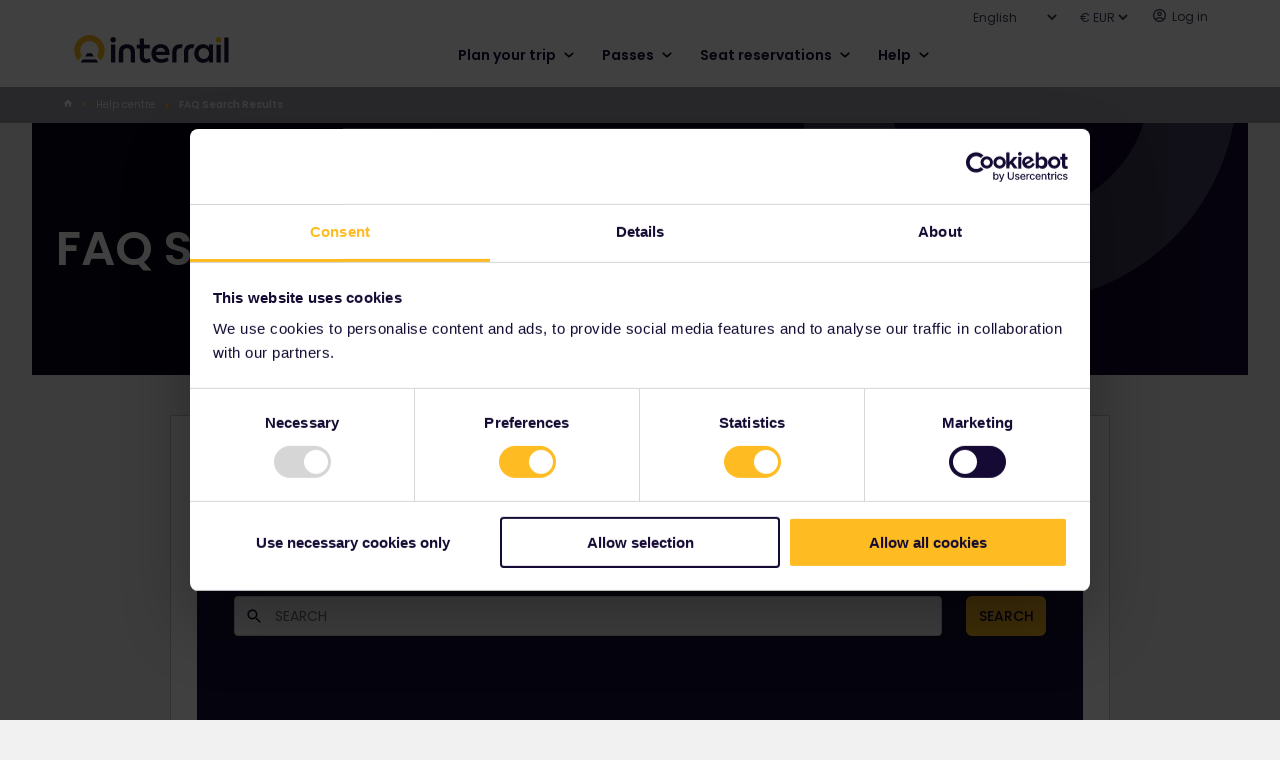

--- FILE ---
content_type: text/html;charset=utf-8
request_url: https://www.interrail.eu/en/support/search-results
body_size: 86874
content:
<!DOCTYPE HTML>
<html lang="en-GB">
<head>

    
    <meta charset="utf-8"/>
<meta name="viewport" content="width=device-width, initial-scale=1"/>
<title>FAQ Search Results</title>
<meta name="keywords"/>
<meta name="description"/>
<!--Open Graph Meta Tags-->
<meta property="og:title" content="FAQ Search Results"/>
<meta property="og:description"/>
<meta property="og:type" content="article"/>
<meta property="og:image" content="https://www.interrail.eu/content/dam/we-retail/en/products/apparel/pants/Pants_men.adaptive.1024.1554381734938.jpg"/>
<meta property="og:url" content="https://www.interrail.eu/en/support/search-results"/>
<meta property="og:site_name" content="Interrail"/>
<meta property="fb:app_id" content="1294333457284818"/>

<!--Twitter Open Graph Meta Tags-->
<meta name="twitter:site" content="@interrail"/>
<meta name="twitter:card" content="summary_large_image"/>
<meta name="twitter:image" content="https://www.interrail.eu/content/dam/we-retail/en/products/apparel/pants/Pants_men.adaptive.1024.1554381734938.jpg"/>
<meta name="twitter:description"/>
<meta name="twitter:title" content="FAQ Search Results"/>

<meta name="robots" content="index, follow"/>
<meta property="dateformat" content="dd/mm/yy"/>
<meta property="channel" content="interrail"/>

    

    
    <link rel="canonical" href="https://www.interrail.eu/en/support/search-results"/>

    <link rel="icon" href="/libs/settings/wcm/designs/default/favicon/favicon.ico"/>

    
    
<link rel="shortcut icon" href="/etc/designs/eurail/favicon/Eurail_Favicon_16px.png" type="image/vnd.microsoft.icon"/>
<link rel="icon" href="/etc/designs/eurail/favicon/Eurail_Favicon_32px.png" sizes="32x32" type="image/png"/>
<link rel="icon" href="/etc/designs/eurail/favicon/Eurail_Favicon_96px.png" sizes="96x96" type="image/png"/>
<link rel="apple-touch-icon" href="/etc/designs/eurail/favicon/apple-touch-icon.png"/>
<link rel="apple-touch-icon-precomposed" href="/etc/designs/eurail/favicon/Eurail_Favicon_57px.png" sizes="57x57"/>
<link rel="apple-touch-icon-precomposed" href="/etc/designs/eurail/favicon/Eurail_Favicon_60px.png" sizes="60x60"/>
<link rel="apple-touch-icon-precomposed" href="/etc/designs/eurail/favicon/Eurail_Favicon_72px.png" sizes="72x72"/>
<link rel="apple-touch-icon-precomposed" href="/etc/designs/eurail/favicon/Eurail_Favicon_76px.png" sizes="76x76"/>
<link rel="apple-touch-icon-precomposed" href="/etc/designs/eurail/favicon/Eurail_Favicon_114px.png" sizes="114x114"/>
<link rel="apple-touch-icon-precomposed" href="/etc/designs/eurail/favicon/Eurail_Favicon_120px.png" sizes="120x120"/>
<link rel="apple-touch-icon-precomposed" href="/etc/designs/eurail/favicon/Eurail_Favicon_144px.png" sizes="144x144"/>
<link rel="apple-touch-icon-precomposed" href="/etc/designs/eurail/favicon/Eurail_Favicon_152px.png" sizes="152x152"/>
<link rel="apple-touch-icon-precomposed" href="/etc/designs/eurail/favicon/Eurail_Favicon_180px.png" sizes="180x180"/>


    
        <link href="https://www.interrail.eu" rel="alternate" hreflang="x-default"/>
    
    

    

    
<link rel="stylesheet" href="/etc.clientlibs/eurail/clientlibs/clientlib-dependencies.d41d8cd98f00b204e9800998ecf8427e.css" type="text/css">
<link rel="stylesheet" href="/etc.clientlibs/core/wcm/components/image/v2/image/clientlibs/site.4ff0d0d35842d7d5741606b9822df811.css" type="text/css">
<link rel="stylesheet" href="/etc/designs/eurail/clientlib-all.cd7af0b2046df505d1615a55079ef688.css" type="text/css">
<link rel="stylesheet" href="/etc.clientlibs/eurail/clientlibs/clientlib-base.72d307cdc4e27be951fe392053ac44b1.css" type="text/css">




    
    
<link rel="stylesheet" href="/etc.clientlibs/eurail/clientlibs/clientlib-site-css.39f19d33d923c8dbcbcef88fc17a02e3.css" type="text/css">



    <script async src="https://www.google.com/recaptcha/api.js?render=6Lfe5HcUAAAAAGrF4-sXx5YFaoCETFY1qZ6V8pGM">
    </script>




    
    










    
    
    

    

    
    
    

    
    
    <script type="application/ld+json">
        [{
            "@context": "http://schema.org",
            "@type": "Organization",
            "url": "https://www.interrail.eu/en/support/search-results",
            "logo": "https://www.interrail.eu/content/dam/brand-assets/INTER-LOGO-blue-RGB1.svg",
            "sameas": [
                
            ],
            "potentialAction": {
                    "@type": "SearchAction",
                    "target": "{search_term_string}",
                    "query-input": "required name=search_term_string"
            }
        }]
    </script>

    <script type="application/ld+json">
        {"@context":"http://schema.org","@type":"BreadcrumbList","itemListElement":[{"@type":"ListItem","position":1,"item":{"@id":"https://www.interrail.eu/en","name":"Travel through Europe by Train | Interrail.eu"}},{"@type":"ListItem","position":2,"item":{"@id":"https://www.interrail.eu/en/support","name":"Help centre"}},{"@type":"ListItem","position":3,"item":{"@id":"https://www.interrail.eu/en/support/search-results","name":"FAQ Search Results"}}]}
    </script>

    
        <!-- Google Tag Manager -->
        <script>
            (function (w, d, s, l, i) {
                w[l] = w[l] || [];
                w[l].push({
                    "gtm.start": new Date().getTime(),
                    event: "gtm.js",
                });
                var f = d.getElementsByTagName(s)[0],
                    j = d.createElement(s),
                    dl = l != "dataLayer" ? "&l=" + l : "";
                j.async = true;
                j.src = "https://www.googletagmanager.com/gtm.js?id=" + i + dl;
                f.parentNode.insertBefore(j, f);
            })(window, document, "script", "dataLayer", 'GTM-5VL38S');
        </script>
        <!-- End Google Tag Manager -->
    
    
        <script>
            (function (w, d, s, l, i) {
                w[l] = w[l] || [];
                w[l].push({
                    "gtm.start": new Date().getTime(),
                    event: "gtm.js",
                });
                var f = d.getElementsByTagName(s)[0],
                    j = d.createElement(s);
                j.async = true;
                j.src = "/analytics/9dmp4quszmryn.js?" + i;
                f.parentNode.insertBefore(j, f);
            })(window, document, "script", "dataLayer", "9a=Bx1PKi4%2BWCFbITY%2FQz4tVxhEQENLVQYeHkRdDBQSGQgaEBEe");
        </script>
    

    

    


</head>
<body class="page basicpage 
        " id="page-6d30454cd6">


    <div class="cmp-page__skiptomaincontent">
    <a class="cmp-page__skiptomaincontent-link" href="#main-content">Skip to main content</a>
</div>

    



    
<a href="https://6oorl90e9c.execute-api.us-east-1.amazonaws.com/ProdStage" rel="nofollow" style="display:none" aria-hidden="true">honeypot link</a>








<header data-testid="header" class="header">
    <div class="header__container">
        <nav data-testid="header-secondary-menu" class="navigation navigation-secondary">
            <ul class="navigation-items">
                <li class="item language-select">
                    <div class="language-selector">
    <div class="form-type-select-header-countries language-selector__dropdown">
        <select aria-label="Select website language" class="language-selector__select">
            <option data-path="/en/support/search-results" value="en">English</option>
        
            <option data-path="/it/support/search-results" value="it">Italiano</option>
        
            <option data-path="/nl/support/search-results" value="nl">Nederlands</option>
        
            <option data-path="/fr/support/search-results" value="fr">Français</option>
        
            <option data-path="/de/support/search-results" value="de">Deutsch</option>
        
            <option data-path="/es/support/search-results" value="es">Español</option>
        </select>
    </div>
</div>

                </li>
                <li class="item">
                    <div class="currency-selector">
    <div class="form-item-selected-currency form-type-select-b currency-selector__dropdown">
        <select aria-label="Select preferred currency for the website" class="currency-selector__select" data-default-currency="EUR">
            <option value="EUR">
                € EUR
            </option>
        
            <option value="GBP">
                £ GBP
            </option>
        
            <option value="CHF">
                 CHF
            </option>
        </select>
    </div>
</div>

                </li>
                <li class="item item-login">
                    <div class="header-login">
    <button class="panel-trigger user-logged-in" data-userstatus="user-logged-in" data-href="#login" aria-haspopup="true" aria-expanded="false" aria-controls="header-login-content-menu" aria-label="Open user menu">
        <span class="user-profile">
            <span class="icon-user-profile">
                <svg class="icon-user-profile__svg" aria-hidden="true">
                    <use xmlns:xlink="http://www.w3.org/1999/xlink" xlink:href="/etc/designs/eurail/svg/svgxuse-sprite.svg#icon-user-profile"></use>
                </svg>
            </span>
            <span class="user-header-text">Hi {user}</span>
            <span class="icon-user-profile-chevron">
                <svg class="icon-user-profile-chevron__svg" aria-hidden="true">
                    <use xmlns:xlink="http://www.w3.org/1999/xlink" xlink:href="/etc/designs/eurail/svg/svgxuse-sprite.svg#icon-arrow-bottom"></use>
                </svg>
            </span>
        </span>
    </button>

    <div class="header-login__panel-placeholder">
        <div id="header-login-content-menu" class="panel panel-login" data-panel-id="login" style="top: 26px" role="menu">
    <div class="container">
        <button class="panel-close" aria-label="Close user menu">
            <span class="icon icon-cross">
                <svg class="svg-icon" aria-hidden="true">
                    <use xmlns:xlink="http://www.w3.org/1999/xlink" xlink:href="/etc/designs/eurail/svg/svgxuse-sprite.svg#icon-cross"></use>
                </svg>
            </span>
        </button>
        <div class="login-body">
            <ul class="login-menu">
                <li>
                    <a href="https://www.interrail.eu/en/my-account" class="first leaf active-trail active">My Account</a>
                </li>
                
            
                <li>
                    <a href="https://www.interrail.eu/en/my-account/pass-orders-overview" class="first leaf active-trail active">Order overview</a>
                </li>
                
            
                <li>
                    <a href="https://www.interrail.eu/en/my-account/reservation-booking-details/my-itinerary" class="first leaf active-trail active">Reservations overview</a>
                </li>
                
            
                <li>
                    <a href="https://www.interrail.eu/en/my-account/reservation-booking-details/trips-and-travellers" class="first leaf active-trail active">My Trips &amp; Travellers</a>
                </li>
                
                    <li>
                        <a href="https://www.interrail.eu/en/login" class="first leaf active-trail active logout">Logout</a>
                    </li>
                
            </ul>
        </div>
    </div>
    <div class="fake-shadow">
        <div class="fake-shadow-top-left"></div>
        <div class="fake-shadow-top-right"></div>
        <div class="fake-shadow-bottom-left"></div>
        <div class="fake-shadow-bottom-right"></div>
    </div>
    <div class="after"></div>
</div>
<div class="overlay eurail-overlay is-hidden"></div>

    </div>

    <a class="user-not-logged-in" data-userstatus="user-not-logged-in" href="https://www.interrail.eu/en/login" aria-label="Log in">
        <span class="user-profile">
            <span class="icon-user-profile">
                <svg class="icon-user-profile__svg" aria-hidden="true">
                    <use xmlns:xlink="http://www.w3.org/1999/xlink" xlink:href="/etc/designs/eurail/svg/svgxuse-sprite.svg#icon-user-profile"></use>
                </svg>
            </span>
            <span class="user-header-text">Log in </span>
        </span>
    </a>
</div>

                </li>
            </ul>
        </nav>
        <div class="panel-separator"></div>
        <div class="navigation navigation-primary mode-desktop">
            <div data-testid="header-logo" class="logo">
                <a href="/en">
                    <img src="/content/dam/brand-assets/INTER-LOGO-blue-RGB1.svg" alt="Eurail logo"/>
                </a>
            </div>
            <div data-testid="header-primary-menu" class="navigation-items">
                <div>

<ul id="navigation-menu" class="navigation">
    
    <li class="navigation__chapter ">
        <button class="navigation__category" aria-expanded="false">
            Plan your trip
            <img class="navigation__chevron" src="/etc/designs/eurail/img/icons/chevron-wide.svg" alt=""/>
        </button>
        <div class="navigation__frame">
            <div class="navigation__content">
                <div class="navigation__main-page">
                    <div class="navigation__restrict-width">
                        
    <a class="navigation__link-item" href="https://www.interrail.eu/en/plan-your-trip">
        <div class="navigation__icon-background">
            <img class="navigation__icon" src="/content/dam/components/navigation/Planning%20guide%20icon.svg" alt=""/>
        </div>
        <span class="navigation__link" href="/content/interrail/en/plan-your-trip">
            Planning guide
        </span>
    </a>

                    </div>
                </div>
                <div class="navigation__column-1">
                    
    <a class="navigation__link-item" href="https://www.interrail.eu/en/tripplanner">
        <div class="navigation__icon-background">
            <img class="navigation__icon" src="/content/dam/components/navigation/pass.svg" alt=""/>
        </div>
        <span class="navigation__link" href="/content/interrail/en/tripplanner">
            Trip planner
        </span>
    </a>

                
                    
    <a class="navigation__link-item" href="https://www.interrail.eu/en/plan-your-trip/interrail-timetable">
        <div class="navigation__icon-background">
            <img class="navigation__icon" src="/content/dam/components/navigation/clock.svg" alt=""/>
        </div>
        <span class="navigation__link" href="/content/interrail/en/plan-your-trip/interrail-timetable">
            Train times
        </span>
    </a>

                
                    
    <a class="navigation__link-item" href="https://www.interrail.eu/en/plan-your-trip/interrail-railway-map">
        <div class="navigation__icon-background">
            <img class="navigation__icon" src="/content/dam/components/navigation/map.svg" alt=""/>
        </div>
        <span class="navigation__link" href="/content/interrail/en/plan-your-trip/interrail-railway-map">
            Railway map
        </span>
    </a>

                
                    
    <a class="navigation__link-item" href="https://www.interrail.eu/en/plan-your-trip/trip-ideas">
        <div class="navigation__icon-background">
            <img class="navigation__icon" src="/content/dam/components/navigation/Trip%20ideas.svg" alt=""/>
        </div>
        <span class="navigation__link" href="/content/interrail/en/plan-your-trip/trip-ideas">
            Trip ideas
        </span>
    </a>

                
                    
                
                    
                
                    
                </div>
                <div class="navigation__column-2">
                    
                
                    
                
                    
                
                    
                
                    
    <a class="navigation__link-item" href="https://www.interrail.eu/en/plan-your-trip/reservations">
        <div class="navigation__icon-background">
            <img class="navigation__icon" src="/content/dam/components/navigation/Reserve%20seats.svg" alt=""/>
        </div>
        <span class="navigation__link" href="/content/interrail/en/plan-your-trip/reservations">
            Securing seats
        </span>
    </a>

                
                    
    <a class="navigation__link-item" href="https://www.interrail.eu/en/plan-your-trip/trains-ferries">
        <div class="navigation__icon-background">
            <img class="navigation__icon" src="/content/dam/components/navigation/train.svg" alt=""/>
        </div>
        <span class="navigation__link" href="/content/interrail/en/plan-your-trip/trains-ferries">
            Trains &amp; ferries
        </span>
    </a>

                
                    
    <a class="navigation__link-item" href="https://www.interrail.eu/en/plan-your-trip/budget-tips">
        <div class="navigation__icon-background">
            <img class="navigation__icon" src="/content/dam/components/navigation/paper.svg" alt=""/>
        </div>
        <span class="navigation__link" href="/content/interrail/en/plan-your-trip/budget-tips">
            Budget tips
        </span>
    </a>

                </div>
                <div class="navigation__column-3">
                    
    <a class="nav-banner nav-banner--normal" href="https://www.interrail.eu/en/book-reservations/busy-train-routes">
        <img class="nav-banner__image" src="/content/dam/_new-structure/visual/banner-images/Busy%20Train%20Routes%20banner.adaptive.130.1768904080194.png" alt=""/>
        <div class="nav-banner__text">
            <p class="nav-banner__heading">
                Alternatives to Busy Routes
            </p>
            <p class="nav-banner__description">
                Travel between popular European cities without seat reservations
            </p>
        </div>
    </a>

                
                    
    <a class="nav-banner nav-banner--normal" href="https://www.interrail.eu/en/magazine/travel-stories/top-train-routes-2026">
        <img class="nav-banner__image" src="/content/dam/_new-structure/visual/plan-your-trip/domes_tallinn_old_town.adaptive.130.1768904080194.png" alt=""/>
        <div class="nav-banner__text">
            <p class="nav-banner__heading">
                6 routes to try in 2026
            </p>
            <p class="nav-banner__description">
                Visit Europe&#39;s most captivating corners on these scenic train journeys.
            </p>
        </div>
    </a>

                </div>
            </div>
        </div>
    </li>

    
    <li class="navigation__chapter navigation__chapter--center-content">
        <button class="navigation__category" aria-expanded="false">
            Passes
            <img class="navigation__chevron" src="/etc/designs/eurail/img/icons/chevron-wide.svg" alt=""/>
        </button>
        <div class="navigation__frame">
            <div class="navigation__content">
                <div class="navigation__main-page">
                    <div class="navigation__restrict-width">
                        
    <a class="navigation__link-item" href="https://www.interrail.eu/en/interrail-passes">
        <div class="navigation__icon-background">
            <img class="navigation__icon" src="/content/dam/components/navigation/pass.svg" alt=""/>
        </div>
        <span class="navigation__link" href="/content/interrail/en/interrail-passes">
            Passes guide
        </span>
    </a>

                    </div>
                </div>
                <div class="navigation__column-1">
                    
    <a class="navigation__link-item" href="https://www.interrail.eu/en/interrail-passes/choose-right-interrail-pass">
        <div class="navigation__icon-background">
            <img class="navigation__icon" src="/content/dam/components/navigation/Find%20your%20Pass%20copy.svg" alt=""/>
        </div>
        <span class="navigation__link" href="/content/interrail/en/interrail-passes/choose-right-interrail-pass">
            Find your Pass
        </span>
    </a>

                
                    
    <a class="navigation__link-item" href="https://www.interrail.eu/en/interrail-passes/global-pass">
        <div class="navigation__icon-background">
            <img class="navigation__icon" src="/content/dam/components/navigation/pass.svg" alt=""/>
        </div>
        <span class="navigation__link" href="/content/interrail/en/interrail-passes/global-pass">
            Global Pass
        </span>
    </a>

                
                    
    <a class="navigation__link-item" href="https://www.interrail.eu/en/interrail-passes/one-country-pass">
        <div class="navigation__icon-background">
            <img class="navigation__icon" src="/content/dam/components/navigation/One%20Country%20Pass.svg" alt=""/>
        </div>
        <span class="navigation__link" href="/content/interrail/en/interrail-passes/one-country-pass">
            One Country Pass
        </span>
    </a>

                
                    
    <a class="navigation__link-item" href="https://www.interrail.eu/en/interrail-passes/ordering-info">
        <div class="navigation__icon-background">
            <img class="navigation__icon" src="/content/dam/components/navigation/Ordering%20info.svg" alt=""/>
        </div>
        <span class="navigation__link" href="/content/interrail/en/interrail-passes/ordering-info">
            Ordering info
        </span>
    </a>

                
                    
                
                    
                
                    
                
                    
                </div>
                <div class="navigation__column-2">
                    
                
                    
                
                    
                
                    
                
                    
    <a class="navigation__link-item" href="https://www.interrail.eu/en/interrail-passes/interrail-mobile-pass">
        <div class="navigation__icon-background">
            <img class="navigation__icon" src="/content/dam/components/navigation/Pass%20format.svg" alt=""/>
        </div>
        <span class="navigation__link" href="/content/interrail/en/interrail-passes/interrail-mobile-pass">
            Pass format
        </span>
    </a>

                
                    
    <a class="navigation__link-item" href="https://www.interrail.eu/en/interrail-passes/what-is-interrail">
        <div class="navigation__icon-background">
            <img class="navigation__icon" src="/content/dam/components/navigation/ic_pass.svg" alt=""/>
        </div>
        <span class="navigation__link" href="/content/interrail/en/interrail-passes/what-is-interrail">
            About Interrail
        </span>
    </a>

                
                    
    <a class="navigation__link-item" href="https://www.interrail.eu/en/interrail-passes/deals">
        <div class="navigation__icon-background">
            <img class="navigation__icon" src="/content/dam/components/navigation/Packages%20and%20deals.svg" alt=""/>
        </div>
        <span class="navigation__link" href="/content/interrail/en/interrail-passes/deals">
            Travel deals
        </span>
    </a>

                
                    
    <a class="navigation__link-item" href="https://www.interrail.eu/en/interrail-passes/plus-pass">
        <div class="navigation__icon-background">
            <img class="navigation__icon" src="/content/dam/components/navigation/Copy%20of%20ic_pluspass.svg" alt=""/>
        </div>
        <span class="navigation__link" href="/content/interrail/en/interrail-passes/plus-pass">
            Plus Pass (Beta)
        </span>
    </a>

                </div>
                
            </div>
        </div>
    </li>

    
    <li class="navigation__chapter ">
        <button class="navigation__category" aria-expanded="false">
            Seat reservations
            <img class="navigation__chevron" src="/etc/designs/eurail/img/icons/chevron-wide.svg" alt=""/>
        </button>
        <div class="navigation__frame">
            <div class="navigation__content">
                <div class="navigation__main-page">
                    <div class="navigation__restrict-width">
                        
    <a class="navigation__link-item" href="https://www.interrail.eu/en/book-reservations">
        <div class="navigation__icon-background">
            <img class="navigation__icon" src="/content/dam/components/navigation/Reserve%20seats.svg" alt=""/>
        </div>
        <span class="navigation__link" href="/content/interrail/en/book-reservations">
            Book seats
        </span>
    </a>

                    </div>
                </div>
                <div class="navigation__column-1">
                    
    <a class="navigation__link-item" href="https://www.interrail.eu/en/book-reservations/reservation-fees">
        <div class="navigation__icon-background">
            <img class="navigation__icon" src="/content/dam/components/navigation/Seat%20reservation%20fees.svg" alt=""/>
        </div>
        <span class="navigation__link" href="/content/interrail/en/book-reservations/reservation-fees">
            Seat reservation fees
        </span>
    </a>

                
                    
    <a class="navigation__link-item" href="https://www.interrail.eu/en/book-reservations/do-i-need-reservation">
        <div class="navigation__icon-background">
            <img class="navigation__icon" src="/content/dam/components/navigation/question.svg" alt=""/>
        </div>
        <span class="navigation__link" href="/content/interrail/en/book-reservations/do-i-need-reservation">
            Do I need seat reservations?
        </span>
    </a>

                
                    
    <a class="navigation__link-item" href="https://www.interrail.eu/en/book-reservations/can-i-avoid-trains-reservations">
        <div class="navigation__icon-background">
            <img class="navigation__icon" src="/content/dam/components/navigation/question.svg" alt=""/>
        </div>
        <span class="navigation__link" href="/content/interrail/en/book-reservations/can-i-avoid-trains-reservations">
            Can I avoid seat reservations?
        </span>
    </a>

                
                    
    <a class="navigation__link-item" href="https://www.interrail.eu/en/book-reservations/how-do-i-book-seats">
        <div class="navigation__icon-background">
            <img class="navigation__icon" src="/content/dam/components/navigation/question.svg" alt=""/>
        </div>
        <span class="navigation__link" href="/content/interrail/en/book-reservations/how-do-i-book-seats">
            How do I book seats?
        </span>
    </a>

                </div>
                
                <div class="navigation__column-3">
                    
    <a class="nav-banner nav-banner--normal" href="https://www.interrail.eu/en/book-reservations/all-about-seat-reservations">
        <img class="nav-banner__image" src="/content/dam/_new-structure/visual/banner-images/Reservations%20one-pager%20banner.adaptive.130.1768904080194.jpg" alt=""/>
        <div class="nav-banner__text">
            <p class="nav-banner__heading">
                All about seat reservations
            </p>
            <p class="nav-banner__description">
                Everything you need to know about booking your seats
            </p>
        </div>
    </a>

                
                    
    

                </div>
            </div>
        </div>
    </li>

    
    <li class="navigation__chapter ">
        <button class="navigation__category" aria-expanded="false">
            Help
            <img class="navigation__chevron" src="/etc/designs/eurail/img/icons/chevron-wide.svg" alt=""/>
        </button>
        <div class="navigation__frame">
            <div class="navigation__content">
                <div class="navigation__main-page">
                    <div class="navigation__restrict-width">
                        
    <a class="navigation__link-item" href="https://www.interrail.eu/en/support">
        <div class="navigation__icon-background">
            <img class="navigation__icon" src="/content/dam/components/navigation/Help%20centre.svg" alt=""/>
        </div>
        <span class="navigation__link" href="/content/interrail/en/support">
            Help centre
        </span>
    </a>

                    </div>
                </div>
                <div class="navigation__column-1">
                    
    <a class="navigation__link-item" href="https://www.interrail.eu/en/support/travel-faq">
        <div class="navigation__icon-background">
            <img class="navigation__icon" src="/content/dam/components/navigation/FAQ%20overview.svg" alt=""/>
        </div>
        <span class="navigation__link" href="/content/interrail/en/support/travel-faq">
            FAQ overview
        </span>
    </a>

                
                    
    <a class="navigation__link-item" href="https://www.interrail.eu/en/support/interested-in-interrailing">
        <div class="navigation__icon-background">
            <img class="navigation__icon" src="/content/dam/components/navigation/pass.svg" alt=""/>
        </div>
        <span class="navigation__link" href="/content/interrail/en/support/interested-in-interrailing">
            Pass FAQ
        </span>
    </a>

                
                    
    <a class="navigation__link-item" href="https://www.interrail.eu/en/support/already-bought-pass">
        <div class="navigation__icon-background">
            <img class="navigation__icon" src="/content/dam/components/navigation/luggage.svg" alt=""/>
        </div>
        <span class="navigation__link" href="/content/interrail/en/support/already-bought-pass">
            Travel FAQ
        </span>
    </a>

                
                    
    <a class="navigation__link-item" href="https://www.interrail.eu/en/support/reservations">
        <div class="navigation__icon-background">
            <img class="navigation__icon" src="/content/dam/components/navigation/Reserve%20seats.svg" alt=""/>
        </div>
        <span class="navigation__link" href="/content/interrail/en/support/reservations">
            Seat reservations FAQ
        </span>
    </a>

                </div>
                
                <div class="navigation__column-3">
                    
    <a class="nav-banner nav-banner--normal" href="https://www.interrail.eu/en/support#contact-us">
        <img class="nav-banner__image" src="/content/dam/components/navigation-banner/Contact%20us%20banner.adaptive.130.1768904080194.png" alt=""/>
        <div class="nav-banner__text">
            <p class="nav-banner__heading">
                Contact us
            </p>
            <p class="nav-banner__description">
                Through our Chatbot in the bottom right corner of our Help Centre page.
            </p>
        </div>
    </a>

                
                    
    <a class="nav-banner nav-banner--normal" href="https://community.eurail.com">
        <img class="nav-banner__image" src="/content/dam/components/navigation-banner/Ask%20the%20community.adaptive.130.1768904080194.png" alt=""/>
        <div class="nav-banner__text">
            <p class="nav-banner__heading">
                Ask the Community
            </p>
            <p class="nav-banner__description">
                Browse questions from fellow Interrail travellers, or ask your own!
            </p>
        </div>
    </a>

                </div>
            </div>
        </div>
    </li>
</ul>

    

</div>
            </div>
            
            <div class="header-search__placeholder">
                
            </div>
            <div data-testid="header-user-profile-mobile" class="item-user-profile">
                <button class="panel-trigger item-user-profile-hyperlink user-logged-in" data-user-status="user-logged-in" data-href="#login" aria-haspopup="true" aria-expanded="false" aria-controls="header-login-content-menu" aria-label="Open user menu">
                    <svg class="svg-icon" aria-hidden="true">
                        <use xmlns:xlink="http://www.w3.org/1999/xlink" xlink:href="/etc/designs/eurail/svg/svgxuse-sprite.svg#icon-user-profile"></use>
                    </svg>
                </button>
                <div class="header-login__mobile-panel-placeholder"></div>
                <a class="item-user-profile-hyperlink user-not-logged-in" data-user-status="user-not-logged-in" href="https://www.eurail.com/en/login" aria-label="Open user menu">
                    <svg class="svg-icon" aria-hidden="true">
                        <use xmlns:xlink="http://www.w3.org/1999/xlink" xlink:href="/etc/designs/eurail/svg/svgxuse-sprite.svg#icon-user-profile"></use>
                    </svg>
                </a>
            </div>
            <div data-testid="header-cart" class="item-cart">
                <div id="shoppingbasket-placeholder" data-commerce-url="https://api.web.eurail.com/commerce" data-channel="interrail" data-checkout-url="/en/cart#cart" data-language="en-GB" data-translation-cart-title="Your cart" data-translation-item-singular="item" data-translation-item-plural="items" data-translation-empty-state="Your cart is empty" data-translation-empty-state-description="Find yourself a Pass or search our timetable for reservations!" data-translation-remove-link="Remove" data-translation-total-price="Total price" data-translation-total-price-notice="Excluding seat reservation fees" data-translation-checkout-button="Checkout" data-translation-passes="Passes" data-translation-reservations="Reservations" data-ga-measurement-id="G-FKQD41PGGX" data-enable-reservation-mini-cart>
</div>

    
<script src="/etc.clientlibs/eurail/clientlibs/clientlib-shopping-basket.3a2f558fc7c7a737f8e5b3ed64e3b096.js"></script>




            </div>
            <button data-testid="header-mobile-menu-trigger" class="header__mobile-menu-button" aria-expanded="false" aria-controls="eurail-header-mobile-menu" aria-haspopup="menu" aria-label="Open main menu" data-openMenu-text="Open main menu" data-closeMenu-text="Close main menu">
                <span class="header__mobile-open icon icon-menu">
                    <svg class="svg-icon" aria-hidden="true">
                        <use xlink:href="/etc/designs/eurail/svg/svgxuse-sprite.svg#icon-menu"></use>
                    </svg>
                </span>
                <img class="header__mobile-close icon icon-menu" src="/etc/designs/eurail/img/icons/cross-rounded.svg" alt=""/>
            </button>
        </div>
    </div>
    <div class="panel-separator"></div>
    <div class="breadcrumbs">
    <div class="breadcrumbs__container">
        <ul class="breadcrumbs__list">
            <li class="item first item-home">
                <a href="/en">
                    <span hidden>home</span>
                    <span class="icon icon-house">
                        <svg class="svg-icon">
                            <use xmlns:xlink="http://www.w3.org/1999/xlink" xlink:href="/etc/designs/eurail/svg/svgxuse-sprite.svg#icon-house"></use>
                        </svg>
                    </span>
                </a>

                

                

                <span class="icon icon-triangle-right">
                    <svg class="svg-icon">
                        <use xmlns:xlink="http://www.w3.org/1999/xlink" xlink:href="/etc/designs/eurail/svg/svgxuse-sprite.svg#icon-triangle-right"></use>
                    </svg>
                </span>
            </li>
        
            <li class="item">
                

                <a href="/en/support">
                    Help centre
                </a>

                

                <span class="icon icon-triangle-right">
                    <svg class="svg-icon">
                        <use xmlns:xlink="http://www.w3.org/1999/xlink" xlink:href="/etc/designs/eurail/svg/svgxuse-sprite.svg#icon-triangle-right"></use>
                    </svg>
                </span>
            </li>
        
            <li class="item last">
                

                

                <span class="text">
                    FAQ Search Results
                </span>

                
            </li>
        </ul>
    </div>
</div>

</header>
<div class="panels">
    <div class="panels__container">
        <div id="eurail-header-mobile-menu" class="header__mobile-menu">
    <div class="menu">
        <div class="menu-section mobile-menu">
            <nav class="navigation navigation-primary mode-mobile">
                <div class="navigation-items">
                   
                </div>
            </nav>
            
            <nav>
                <ul class="header__mobile-options">
                    <li class="language-select">
                        <div class="language-selector">
    <div class="form-type-select-header-countries language-selector__dropdown">
        <select aria-label="Select website language" class="language-selector__select">
            <option data-path="/en/support/search-results" value="en">English</option>
        
            <option data-path="/it/support/search-results" value="it">Italiano</option>
        
            <option data-path="/nl/support/search-results" value="nl">Nederlands</option>
        
            <option data-path="/fr/support/search-results" value="fr">Français</option>
        
            <option data-path="/de/support/search-results" value="de">Deutsch</option>
        
            <option data-path="/es/support/search-results" value="es">Español</option>
        </select>
    </div>
</div>

                    </li>
                    <li>
                        <div class="currency-selector">
    <div class="form-item-selected-currency form-type-select-b currency-selector__dropdown">
        <select aria-label="Select preferred currency for the website" class="currency-selector__select" data-default-currency="EUR">
            <option value="EUR">
                € EUR
            </option>
        
            <option value="GBP">
                £ GBP
            </option>
        
            <option value="CHF">
                 CHF
            </option>
        </select>
    </div>
</div>

                    </li>
                </ul>
            </nav>
        </div>
    </div>
</div>

    </div>
</div>


<main id="main-content" class="page-content page-content--">
    <input type="hidden" id="currentPagePath" value="/content/interrail/en/support/search-results"/>
    <input type="hidden" id="languageCode" value="en-GB"/>
    <div class="root responsivegrid">


<div class="aem-Grid aem-Grid--12 aem-Grid--default--12 ">
    
    <div class="responsivegrid aem-GridColumn aem-GridColumn--default--12">


<div class="aem-Grid aem-Grid--12 aem-Grid--default--12 ">
    
    <div class="masthead-wrapper masthead-image--bottom-20 aem-GridColumn aem-GridColumn--default--12"><div class="block
        block-masthead
        
        
    ">
    <div class="masthead " data-created="1665420212687" data-lastmodified="1554381734938">
        <div class="masthead__image">
<div data-cmp-is="image" data-cmp-widths="420,1024,1440,1920,2560" data-cmp-src="/en/support/search-results/_jcr_content/root/responsivegrid/masthead-image.coreimg.82{.width}.jpeg/1754490592326/pants-men.jpeg" data-asset-id="d9079c9b-1e84-49f5-9831-a79924c32ce8" id="image-c67e6537cc" data-cmp-hook-image="imageV3" class="cmp-image" itemscope itemtype="http://schema.org/ImageObject">
    
        <img src="/en/support/search-results/_jcr_content/root/responsivegrid/masthead-image.coreimg.jpeg/1754490592326/pants-men.jpeg" srcset="/en/support/search-results/_jcr_content/root/responsivegrid/masthead-image.coreimg.82.420.jpeg/1754490592326/pants-men.jpeg 420w,/en/support/search-results/_jcr_content/root/responsivegrid/masthead-image.coreimg.82.1024.jpeg/1754490592326/pants-men.jpeg 1024w,/en/support/search-results/_jcr_content/root/responsivegrid/masthead-image.coreimg.82.1440.jpeg/1754490592326/pants-men.jpeg 1440w,/en/support/search-results/_jcr_content/root/responsivegrid/masthead-image.coreimg.82.1920.jpeg/1754490592326/pants-men.jpeg 1920w,/en/support/search-results/_jcr_content/root/responsivegrid/masthead-image.coreimg.82.2560.jpeg/1754490592326/pants-men.jpeg 2560w" loading="lazy" class="cmp-image__image" itemprop="contentUrl" width="1920" height="1080" alt/>
    
    
    
</div>

    

</div>
        <div class="masthead__text">
            <h1 class="title masthead__title">
                FAQ Search Results
            </h1>
            
        </div>
        
    </div>
    <img class="block-masthead__half-circle" src="/etc/designs/eurail/img/masthead-homepage-top-circle.svg" alt="background-decal" aria-hidden="true"/>
</div>



    

</div>
<div class="section-wrapper aem-GridColumn aem-GridColumn--default--12">
<div class="container ">
    


<div class="aem-Grid aem-Grid--12 aem-Grid--default--12 ">
    
    <div class="eurail-block-component aem-GridColumn aem-GridColumn--default--12">
    
    <div class="block  ">
        
        <div class="block__body">
            <div class="block__content   col-12">
                <div class="block__column">


<div class="aem-Grid aem-Grid--12 aem-Grid--default--12 ">
    
    <div class="searchresults aem-GridColumn aem-GridColumn--default--12">
<div class="
        search-results
        
        
">
    <div class="search-results__overlay"></div>
    <div class="search-results__results">
        <div class="search_results__summary">
            <span class="search-results__amount">
                <span class="search-results__amount-number"></span>
                results
            </span>
            <span class="search_results__search-term"></span>
        </div>
        <ul class="search-results__list"></ul>
        <div class="search-results__loader">
            <div class="search-results__loader-icon"></div>
        </div>
        <cl-pagination class="search-results__pagination"/>
    </div>
    <template id="js-search-result-item">
    <li class="search-result">
        <h3 class="search-result__heading">
            <a class="search-result__heading-link" href="{{path}}">{{{title}}}</a>
        </h3>
        {{#excerpt}}
        <p class="search-result__excerpt">{{{excerpt}}}</p>
        {{/excerpt}}
        <a class="search-result__link" href="{{path}}">View page</a>
    </li>
</template>

    <div class="no-search-results" style="display:none">
    <h2 class="no-search-results__heading">
        Hmm, we couldn&#39;t find results for "<b class="no-search-results__keyword"></b>"
    </h2>
    <p class="no-search-results__text">
        Make sure to check the spelling or try different keywords.
    </p>
    <p class="no-search-results__text">
        Need help?
        <br/>
        try our
        <button class="
            no-search-results__chat-bot
            no-search-results__link
            no-search-results__link--no-underline
        ">
            Chatbot
        </button>
        Or
        <a class="no-search-results__link" href="https://community.eurail.com">
            ask the community
        </a>
    </p>
</div>

    <div class="search-results-fail" style="display:none">
    <h2 class="search-results-fail__heading">
        Looks like something went wrong.
    </h2>
    <p class="search-results-fail__text">
        Please refresh the page or try again later.
    </p>
</div>

</div>

    

</div>
<div class="searchbox image aem-GridColumn aem-GridColumn--default--12"><div class="searchbox__root">
    
    <div class="searchbox__container" data-search-path="/content/interrail/en/support" data-language-root="/content/interrail/en" data-serp-path="/content/interrail/en/support/search-results">
        
        <div class="searchbox__form">
            <div class="search__box search__box--show" id="search-results-box">
                <div class="search__input-container">
                    <button id="search-results-input-back" class="search__back">
                        <img class="search__back-icon" src="/etc/designs/eurail/img/icons/search-back.svg"/>
                    </button>
                    <label class="search__input" for="search-results-input">
                        <img class="search__field-icon" alt=""/>
                        <input class="search__field" id="search-results-input" type="search" placeholder="SEARCH" autocomplete="off"/>
                        <button id="search-results-input-clear" class="search__clear">
                            <img class="search__clear-icon" src="/etc/designs/eurail/img/icons/search-clear.svg" alt=""/>
                        </button>
                    </label>
                </div>
                <div id="search-results-suggestions" class="search__suggestions search__suggestions--overlap"></div>
            </div>
            <div class="search__submit">
                <button id="search-results-button" type="button" class="e-btn">
                    SEARCH
                </button>
            </div>
        </div>
        
    </div>
</div>
</div>

    
</div>
</div>
            </div>
        </div>
    </div>

</div>

    
</div>

</div>

</div>

    
</div>
</div>

    
</div>
</div>

    <div class="e-hide">
    <div id="alertCurrencyChange">
        <div class="dialog-add-to-cart">
            <div class="modal p-10">
                <div>
                    <div class="">
                        <h2 class="e-ta-center">Change of currency</h2>
                    </div>
                    <div class="section-body">
                        <p class="e-ta-center">You cannot change the currency once you have a Pass in your cart. Remove the Pass, and then change the currency on the website header.</p>
                    </div>
                </div>
            </div>
        </div>
    </div>
</div>

    

<footer class="footer">
    
        <div class="block block-logo partner-links">
            <div class="container">
                <div><div>
    <div><div class="title-cp">
    <div id="title-008eca1065" class="title-cp__text">
        <h2 class="cmp-title__text cmp-title-- cmp-title--">
            
                Our partners include
            
        </h2>
    </div>
</div>

    

</div>
    <ul class="block-logo-list">
        
            <li class="item db"></li>
        
            <li class="item oebb"></li>
        
            <li class="item trenitalia"></li>
        
            <li class="item sncf"></li>
        
            <li class="item eurostar"></li>
        
            <li class="item thalys"></li>
        
            <li class="item sbb"></li>
        
            <li class="item renfe"></li>
        
            <li class="item ns"></li>
        
            <li class="item b"></li>
        
            <li class="item sj"></li>
        
    </ul>
</div>
</div>
            </div>
        </div>
    
    <div class="footer-navigation">
        <div class="footer-navigation__container">
            <nav class="footer-sitemap">
                <div>
    <ul class="navigation-items navigation-items_centered">
        <li class="item">
            <!-- Placeholder for tablet/desktop version -->
            <h2 class="title footer-column-title-placeholder"></h2>
            <button class="title" aria-expanded="false" aria-controls="footer-subnavigation-1">
                <span class="text">
                    <div><div class="e-text e-text-- e-text-- ">
    
    
        <p>OUR COMPANY</p>

    
</div>

    

</div>
                </span>
                <span class="icon icon-arrow-bottom">
                    <svg class="svg-icon" aria-hidden="true">
                        <use xmlns:xlink="http://www.w3.org/1999/xlink" xlink:href="/etc/designs/eurail/svg/svgxuse-sprite.svg#icon-arrow-bottom"></use>
                    </svg>
                </span>
            </button>
            <div id="footer-subnavigation-1" class="subnavigation">
                <div>
    
    

    <ul class="linklist__list">
        <li>
            <a class="linklist__link" href="/en/about-us" target="_self">
                About us
            </a>
        </li>
    
        <li>
            <a class="linklist__link" href="https://www.eurail.com/en/careers" target="_self">
                Careers
            </a>
        </li>
    
        <li>
            <a class="linklist__link" href="/en/about-us/press-room" target="_self">
                Press room
            </a>
        </li>
    
        <li>
            <a class="linklist__link" href="/en/about-us/become-our-partner" target="_self">
                Become our partner
            </a>
        </li>
    
        <li>
            <a class="linklist__link" href="/en/about-us/sponsored-and-branded-content" target="_self">
                Sponsored &amp; branded content
            </a>
        </li>
    </ul>

</div>
            </div>
        </li>
    
        <li class="item">
            <!-- Placeholder for tablet/desktop version -->
            <h2 class="title footer-column-title-placeholder"></h2>
            <button class="title" aria-expanded="false" aria-controls="footer-subnavigation-2">
                <span class="text">
                    <div><div class="e-text e-text-- e-text-- ">
    
    
        <p>GET STARTED</p>

    
</div>

    

</div>
                </span>
                <span class="icon icon-arrow-bottom">
                    <svg class="svg-icon" aria-hidden="true">
                        <use xmlns:xlink="http://www.w3.org/1999/xlink" xlink:href="/etc/designs/eurail/svg/svgxuse-sprite.svg#icon-arrow-bottom"></use>
                    </svg>
                </span>
            </button>
            <div id="footer-subnavigation-2" class="subnavigation">
                <div>
    
    

    <ul class="linklist__list">
        <li>
            <a class="linklist__link" href="/en/interrail-passes/what-is-interrail" target="_self">
                What is Interrail?
            </a>
        </li>
    
        <li>
            <a class="linklist__link" href="/en/interrail-passes/interrail-mobile-pass/getting-started" target="_self">
                How to use your Pass
            </a>
        </li>
    
        <li>
            <a class="linklist__link" href="https://www.interrail.eu/en/magazine" target="_self">
                Magazine
            </a>
        </li>
    
        <li>
            <a class="linklist__link" href="https://community.eurail.com/" target="_self">
                Community
            </a>
        </li>
    
        <li>
            <a class="linklist__link" href="/en/plan-your-trip/sustainable-tourism-europe" target="_self">
                Sustainable tourism
            </a>
        </li>
    
        <li>
            <a class="linklist__link" href="/en/support" target="_self">
                Support
            </a>
        </li>
    </ul>

</div>
            </div>
        </li>
    
        <li class="item">
            <!-- Placeholder for tablet/desktop version -->
            <h2 class="title footer-column-title-placeholder"></h2>
            <button class="title" aria-expanded="false" aria-controls="footer-subnavigation-3">
                <span class="text">
                    <div><div class="e-text e-text-- e-text-- ">
    
    
        <p>TERMS &amp; CONDITIONS</p>

    
</div>

    

</div>
                </span>
                <span class="icon icon-arrow-bottom">
                    <svg class="svg-icon" aria-hidden="true">
                        <use xmlns:xlink="http://www.w3.org/1999/xlink" xlink:href="/etc/designs/eurail/svg/svgxuse-sprite.svg#icon-arrow-bottom"></use>
                    </svg>
                </span>
            </button>
            <div id="footer-subnavigation-3" class="subnavigation">
                <div>
    
    

    <ul class="linklist__list">
        <li>
            <a class="linklist__link" href="/en/terms-conditions/booking-conditions" target="_self">
                Booking Conditions
            </a>
        </li>
    
        <li>
            <a class="linklist__link" href="/en/interrail-passes/ordering-info/refund-exchange-policy" target="_self">
                Refunds and exchanges
            </a>
        </li>
    
        <li>
            <a class="linklist__link" href="/en/terms-conditions/interrail-pass-conditions-of-use" target="_self">
                Interrail Pass Conditions of Use
            </a>
        </li>
    
        <li>
            <a class="linklist__link" href="https://www.interrail.eu/en/terms-conditions/app-privacy-policy" target="_self">
                Rail Planner App Privacy Policy
            </a>
        </li>
    
        <li>
            <a class="linklist__link" href="/en/terms-conditions/website-terms-of-use" target="_self">
                Website Terms of Use
            </a>
        </li>
    </ul>

</div>
            </div>
        </li>
    </ul>

</div>
            </nav>
            <div class="subscription subscription_full-width">
                <div><div class="title-cp">
    <div id="title-92b89961f1" class="title-cp__text">
        <h3 class="cmp-title__text cmp-title-- cmp-title--">
            
                Stay updated!
            
        </h3>
    </div>
</div>

    

</div>
                <div><div class="e-text e-text-- e-text-- ">
    
    
        <p>Sign up for our newsletter to receive travel inspiration and exciting updates from Interrail!</p>

    
</div>

    

</div>
                <div><form class="newsletter newsletter-signup-subscribe-form newsletter--extended" data-path="/content/interrail/en/configuration/jcr:content/root/responsivegrid/footer/newsletter.addUser.do" novalidate>
    



    
    

    <input type="hidden" name="recaptchaSiteKey" value="6Lfe5HcUAAAAAGrF4-sXx5YFaoCETFY1qZ6V8pGM"/>
    <input type="hidden" name="recaptchaToken"/>




    <div class="newsletter__description">
        


<div class="aem-Grid aem-Grid--12 aem-Grid--default--12 ">
    
    <div class="cmp cmp-text aem-GridColumn aem-GridColumn--default--12"><div class="e-text e-text-- e-text-- ">
    
    
</div>

    

</div>

    
</div>

    </div>

    <div class="newsletter__form-fields">
        
        <div class="newsletter__form-field">
            <input class="cl-input newsletter__email-input jq_watermark required" placeholder="Email address&nbsp;(required)" type="email" name="email" maxlength="128" aria-label="Email address&nbsp;(required)"/>
        </div>

        <div class="newsletter__form-field">
            
                
                <div class="newsletter__name">
                    <input type="text" class="cl-input newsletter__name-input" name="newsletterFirstName" placeholder="First name" maxlength="20" aria-label="First name"/>
                </div>

                
                <div class="newsletter__country">
                    <select name="newsletterCountry" class="cl-dropdown newsletter__country-select" aria-label="Country">
                        <option value="">
                            Country
                        </option>
                        
                            <option value="AF">Afghanistan</option>
                        
                            <option value="AX">Aland Islands</option>
                        
                            <option value="AL">Albania</option>
                        
                            <option value="DZ">Algeria</option>
                        
                            <option value="AS">American Samoa</option>
                        
                            <option value="AD">Andorra</option>
                        
                            <option value="AO">Angola</option>
                        
                            <option value="AI">Anguilla</option>
                        
                            <option value="AQ">Antarctica</option>
                        
                            <option value="AG">Antigua and Barbuda</option>
                        
                            <option value="AR">Argentina</option>
                        
                            <option value="AM">Armenia</option>
                        
                            <option value="AW">Aruba</option>
                        
                            <option value="AU">Australia</option>
                        
                            <option value="AT">Austria</option>
                        
                            <option value="AZ">Azerbaijan</option>
                        
                            <option value="BS">Bahamas</option>
                        
                            <option value="BH">Bahrain</option>
                        
                            <option value="BD">Bangladesh</option>
                        
                            <option value="BB">Barbados</option>
                        
                            <option value="BY">Belarus</option>
                        
                            <option value="BE">Belgium</option>
                        
                            <option value="BZ">Belize</option>
                        
                            <option value="BJ">Benin</option>
                        
                            <option value="BM">Bermuda</option>
                        
                            <option value="BT">Bhutan</option>
                        
                            <option value="BO">Bolivia</option>
                        
                            <option value="BA">Bosnia and Herzegovina</option>
                        
                            <option value="BW">Botswana</option>
                        
                            <option value="BV">Bouvet Island</option>
                        
                            <option value="BR">Brazil</option>
                        
                            <option value="IO">British Indian Ocean Territory</option>
                        
                            <option value="VG">British Virgin Islands</option>
                        
                            <option value="BN">Brunei</option>
                        
                            <option value="BG">Bulgaria</option>
                        
                            <option value="BF">Burkina Faso</option>
                        
                            <option value="BI">Burundi</option>
                        
                            <option value="KH">Cambodia</option>
                        
                            <option value="CM">Cameroon</option>
                        
                            <option value="CA">Canada</option>
                        
                            <option value="CV">Cape Verde</option>
                        
                            <option value="BQ">Caribbean Netherlands</option>
                        
                            <option value="KY">Cayman Islands</option>
                        
                            <option value="CF">Central African Republic</option>
                        
                            <option value="TD">Chad</option>
                        
                            <option value="CL">Chile</option>
                        
                            <option value="CN">China</option>
                        
                            <option value="CX">Christmas Island</option>
                        
                            <option value="CC">Cocos (Keeling) Islands</option>
                        
                            <option value="CO">Colombia</option>
                        
                            <option value="KM">Comoros</option>
                        
                            <option value="CG">Congo (Brazzaville)</option>
                        
                            <option value="CD">Congo (Kinshasa)</option>
                        
                            <option value="CK">Cook Islands</option>
                        
                            <option value="CR">Costa Rica</option>
                        
                            <option value="HR">Croatia</option>
                        
                            <option value="CY">Cyprus</option>
                        
                            <option value="CZ">Czech Republic</option>
                        
                            <option value="DK">Denmark</option>
                        
                            <option value="DJ">Djibouti</option>
                        
                            <option value="DM">Dominica</option>
                        
                            <option value="DO">Dominican Republic</option>
                        
                            <option value="EC">Ecuador</option>
                        
                            <option value="EG">Egypt</option>
                        
                            <option value="SV">El Salvador</option>
                        
                            <option value="GQ">Equatorial Guinea</option>
                        
                            <option value="ER">Eritrea</option>
                        
                            <option value="EE">Estonia</option>
                        
                            <option value="ET">Ethiopia</option>
                        
                            <option value="FK">Falkland Islands</option>
                        
                            <option value="FO">Faroe Islands</option>
                        
                            <option value="FJ">Fiji</option>
                        
                            <option value="FI">Finland</option>
                        
                            <option value="FR">France</option>
                        
                            <option value="GF">French Guiana</option>
                        
                            <option value="PF">French Polynesia</option>
                        
                            <option value="GA">Gabon</option>
                        
                            <option value="GM">Gambia</option>
                        
                            <option value="GE">Georgia</option>
                        
                            <option value="DE">Germany</option>
                        
                            <option value="GI">Gibraltar</option>
                        
                            <option value="GR">Greece</option>
                        
                            <option value="GL">Greenland</option>
                        
                            <option value="GD">Grenada</option>
                        
                            <option value="GP">Guadeloupe</option>
                        
                            <option value="GU">Guam</option>
                        
                            <option value="GT">Guatemala</option>
                        
                            <option value="GG">Guernsey</option>
                        
                            <option value="GN">Guinea</option>
                        
                            <option value="GW">Guinea-Bissau</option>
                        
                            <option value="GY">Guyana</option>
                        
                            <option value="HT">Haiti</option>
                        
                            <option value="HM">Heard Island and McDonald Islands</option>
                        
                            <option value="HN">Honduras</option>
                        
                            <option value="HK">Hong Kong S.A.R., China</option>
                        
                            <option value="HU">Hungary</option>
                        
                            <option value="IS">Iceland</option>
                        
                            <option value="IN">India</option>
                        
                            <option value="ID">Indonesia</option>
                        
                            <option value="IQ">Iraq</option>
                        
                            <option value="IE">Ireland</option>
                        
                            <option value="IM">Isle of Man</option>
                        
                            <option value="IL">Israel</option>
                        
                            <option value="IT">Italy</option>
                        
                            <option value="CI">Ivory Coast</option>
                        
                            <option value="JM">Jamaica</option>
                        
                            <option value="JP">Japan</option>
                        
                            <option value="JE">Jersey</option>
                        
                            <option value="JO">Jordan</option>
                        
                            <option value="KZ">Kazakhstan</option>
                        
                            <option value="KE">Kenya</option>
                        
                            <option value="KI">Kiribati</option>
                        
                            <option value="XK">Kosovo</option>
                        
                            <option value="KW">Kuwait</option>
                        
                            <option value="KG">Kyrgyzstan</option>
                        
                            <option value="LA">Laos</option>
                        
                            <option value="LV">Latvia</option>
                        
                            <option value="LB">Lebanon</option>
                        
                            <option value="LS">Lesotho</option>
                        
                            <option value="LR">Liberia</option>
                        
                            <option value="LY">Libya</option>
                        
                            <option value="LI">Liechtenstein</option>
                        
                            <option value="LT">Lithuania</option>
                        
                            <option value="LU">Luxembourg</option>
                        
                            <option value="MO">Macao S.A.R., China</option>
                        
                            <option value="MG">Madagascar</option>
                        
                            <option value="MW">Malawi</option>
                        
                            <option value="MY">Malaysia</option>
                        
                            <option value="MV">Maldives</option>
                        
                            <option value="ML">Mali</option>
                        
                            <option value="MT">Malta</option>
                        
                            <option value="MH">Marshall Islands</option>
                        
                            <option value="MQ">Martinique</option>
                        
                            <option value="MR">Mauritania</option>
                        
                            <option value="MU">Mauritius</option>
                        
                            <option value="YT">Mayotte</option>
                        
                            <option value="MX">Mexico</option>
                        
                            <option value="FM">Micronesia</option>
                        
                            <option value="MD">Moldova</option>
                        
                            <option value="MC">Monaco</option>
                        
                            <option value="MN">Mongolia</option>
                        
                            <option value="ME">Montenegro</option>
                        
                            <option value="MS">Montserrat</option>
                        
                            <option value="MA">Morocco</option>
                        
                            <option value="MZ">Mozambique</option>
                        
                            <option value="MM">Myanmar</option>
                        
                            <option value="NA">Namibia</option>
                        
                            <option value="NR">Nauru</option>
                        
                            <option value="NP">Nepal</option>
                        
                            <option value="NL">Netherlands</option>
                        
                            <option value="AN">Netherlands Antilles</option>
                        
                            <option value="NC">New Caledonia</option>
                        
                            <option value="NZ">New Zealand</option>
                        
                            <option value="NI">Nicaragua</option>
                        
                            <option value="NE">Niger</option>
                        
                            <option value="NG">Nigeria</option>
                        
                            <option value="NU">Niue</option>
                        
                            <option value="NF">Norfolk Island</option>
                        
                            <option value="MK">North Macedonia</option>
                        
                            <option value="MP">Northern Mariana Islands</option>
                        
                            <option value="NO">Norway</option>
                        
                            <option value="OM">Oman</option>
                        
                            <option value="PK">Pakistan</option>
                        
                            <option value="PW">Palau</option>
                        
                            <option value="PS">Palestinian Territory</option>
                        
                            <option value="PA">Panama</option>
                        
                            <option value="PG">Papua New Guinea</option>
                        
                            <option value="PY">Paraguay</option>
                        
                            <option value="PE">Peru</option>
                        
                            <option value="PH">Philippines</option>
                        
                            <option value="PN">Pitcairn</option>
                        
                            <option value="PL">Poland</option>
                        
                            <option value="PT">Portugal</option>
                        
                            <option value="PR">Puerto Rico</option>
                        
                            <option value="QA">Qatar</option>
                        
                            <option value="RE">Reunion</option>
                        
                            <option value="RO">Romania</option>
                        
                            <option value="RU">Russia</option>
                        
                            <option value="RW">Rwanda</option>
                        
                            <option value="SH">Saint Helena</option>
                        
                            <option value="KN">Saint Kitts and Nevis</option>
                        
                            <option value="LC">Saint Lucia</option>
                        
                            <option value="PM">Saint Pierre and Miquelon</option>
                        
                            <option value="VC">Saint Vincent and the Grenadines</option>
                        
                            <option value="WS">Samoa</option>
                        
                            <option value="SM">San Marino</option>
                        
                            <option value="ST">Sao Tome and Principe</option>
                        
                            <option value="SA">Saudi Arabia</option>
                        
                            <option value="SN">Senegal</option>
                        
                            <option value="RS">Serbia</option>
                        
                            <option value="SC">Seychelles</option>
                        
                            <option value="SL">Sierra Leone</option>
                        
                            <option value="SG">Singapore</option>
                        
                            <option value="SX">Sint Maarten</option>
                        
                            <option value="SK">Slovakia</option>
                        
                            <option value="SI">Slovenia</option>
                        
                            <option value="SB">Solomon Islands</option>
                        
                            <option value="SO">Somalia</option>
                        
                            <option value="ZA">South Africa</option>
                        
                            <option value="GS">South Georgia and the South Sandwich Islands</option>
                        
                            <option value="KR">South Korea</option>
                        
                            <option value="SS">South Sudan</option>
                        
                            <option value="ES">Spain</option>
                        
                            <option value="LK">Sri Lanka</option>
                        
                            <option value="SR">Suriname</option>
                        
                            <option value="SJ">Svalbard and Jan Mayen</option>
                        
                            <option value="SZ">Swaziland</option>
                        
                            <option value="SE">Sweden</option>
                        
                            <option value="CH">Switzerland</option>
                        
                            <option value="TW">Taiwan</option>
                        
                            <option value="TJ">Tajikistan</option>
                        
                            <option value="TZ">Tanzania</option>
                        
                            <option value="TH">Thailand</option>
                        
                            <option value="TL">Timor-Leste</option>
                        
                            <option value="TG">Togo</option>
                        
                            <option value="TK">Tokelau</option>
                        
                            <option value="TO">Tonga</option>
                        
                            <option value="TT">Trinidad and Tobago</option>
                        
                            <option value="TN">Tunisia</option>
                        
                            <option value="TR">Turkey</option>
                        
                            <option value="TM">Turkmenistan</option>
                        
                            <option value="TC">Turks and Caicos Islands</option>
                        
                            <option value="TV">Tuvalu</option>
                        
                            <option value="VI">U.S. Virgin Islands</option>
                        
                            <option value="UG">Uganda</option>
                        
                            <option value="UA">Ukraine</option>
                        
                            <option value="AE">United Arab Emirates</option>
                        
                            <option value="GB">United Kingdom</option>
                        
                            <option value="US">United States</option>
                        
                            <option value="UM">United States Minor Outlying Islands</option>
                        
                            <option value="UY">Uruguay</option>
                        
                            <option value="UZ">Uzbekistan</option>
                        
                            <option value="VU">Vanuatu</option>
                        
                            <option value="VA">Vatican</option>
                        
                            <option value="VE">Venezuela</option>
                        
                            <option value="VN">Vietnam</option>
                        
                            <option value="WF">Wallis and Futuna</option>
                        
                            <option value="EH">Western Sahara</option>
                        
                            <option value="YE">Yemen</option>
                        
                            <option value="ZM">Zambia</option>
                        
                            <option value="ZW">Zimbabwe</option>
                        
                    </select>
                </div>
            
        </div>

        <div class="newsletter-sr-live-region" aria-live="assertive" aria-atomic="true"></div>

        <div class="newsletter__messages">
            
            <div class="newsletter__success element-invisible">
                <span class="newsletter__success-icon"></span>
                <span> You have been successfully subscribed. </span>
            </div>

            
            <div class="form-error newsletter__error">
                <span class="icon icon-exclamation-mark element-invisible">
                    <svg class="svg-icon" aria-hidden="true">
                        <use xmlns:xlink="http://www.w3.org/1999/xlink" xlink:href="/etc/designs/eurail/svg/svgxuse-sprite.svg#icon-exclamation-mark"></use>
                    </svg>
                </span>

                
                <span class="email-required-message element-invisible">
                    Email Address field is required!
                </span>
                <span class="email-invalid-message element-invisible">
                    Email Address is invalid!
                </span>
                <span class="error-subscription-message element-invisible">
                    Error subscribing to the newsletter. Please try again later.
                </span>
                <span class="already-subscribed-message element-invisible">
                    You have already subscribed to this newsletter!
                </span>
                <span class="checkbox-unchecked element-invisible">
                    Please agree to the terms and conditions to subscribe to the newsletter.
                </span>
            </div>
        </div>

        
        <div class="newsletter__subscription-checkbox form-type-checkbox form-type-checkbox-a">
            <label class="option">
                <input type="checkbox" class="form-checkbox" name="eurail_site_subsription_form_rules" value="1"/>
                By signing up for our newsletter you agree to our <a href="https://www.interrail.eu/en/terms-conditions/newsletter-terms-and-conditions" target="_blank">terms and conditions</a>.
            </label>
        </div>

        
        <div class="newsletter__submit">
            <div class="newsletter__submit-wrapper form-wrapper" id="edit-actions">
                <input type="submit" name="op" value="Sign me up" class="newsletter__submit-button form-submit form-disabled"/>
            </div>
        </div>
    </div>
</form>
</div>
            </div>
        </div>
    </div>
    <div class="footer-end">
        <div class="footer-links">
            <div class="footer-links__container">
                <div class="footer-links__list">
                    <div>
    
    

    <ul class="linklist__list">
        <li>
            <a class="linklist__link" href="/en/accessibility" target="_self">
                Accessibility Statement
            </a>
        </li>
    
        <li>
            <a class="linklist__link" href="/en/terms-conditions/privacy-and-cookie-statement" target="_self">
                Privacy &amp; Cookie Statement
            </a>
        </li>
    </ul>

</div>
                    <button class="footer-links__cookie" type="button">
                        Cookie preferences
                    </button>
                </div>
                <div class="footer-links__icons">
                    <div class="footer-links__socials">
                        <div><div class="footer-links__social-links">
    <ul class="social-items footer-links__socials-list">
        
            <li class="item footer-links__social-item">
                <a class="footer-links__link" target="_blank" href="https://www.facebook.com/interrail" title="Facebook">
                    <span class="icon icon-footer-facebook footer-links__social-icon">
                        <svg class="svg-icon" aria-hidden="true">
                            <use xmlns:xlink="http://www.w3.org/1999/xlink" xlink:href="/etc/designs/eurail/svg/svgxuse-sprite.svg#icon-footer-facebook"></use>
                        </svg>
                    </span>
                </a>
            </li>
        
            <li class="item footer-links__social-item">
                <a class="footer-links__link" target="_blank" href="https://instagram.com/interraileu/" title="Instagram">
                    <span class="icon icon-footer-instagram footer-links__social-icon">
                        <svg class="svg-icon" aria-hidden="true">
                            <use xmlns:xlink="http://www.w3.org/1999/xlink" xlink:href="/etc/designs/eurail/svg/svgxuse-sprite.svg#icon-footer-instagram"></use>
                        </svg>
                    </span>
                </a>
            </li>
        
            <li class="item footer-links__social-item">
                <a class="footer-links__link" target="_blank" href="https://www.youtube.com/interraileu" title="YouTube">
                    <span class="icon icon-footer-youtube footer-links__social-icon">
                        <svg class="svg-icon" aria-hidden="true">
                            <use xmlns:xlink="http://www.w3.org/1999/xlink" xlink:href="/etc/designs/eurail/svg/svgxuse-sprite.svg#icon-footer-youtube"></use>
                        </svg>
                    </span>
                </a>
            </li>
        
            <li class="item footer-links__social-item">
                <a class="footer-links__link" target="_blank" href="https://www.pinterest.com/interrail/" title="Pinterest">
                    <span class="icon icon-footer-pinterest footer-links__social-icon">
                        <svg class="svg-icon" aria-hidden="true">
                            <use xmlns:xlink="http://www.w3.org/1999/xlink" xlink:href="/etc/designs/eurail/svg/svgxuse-sprite.svg#icon-footer-pinterest"></use>
                        </svg>
                    </span>
                </a>
            </li>
        
            <li class="item footer-links__social-item">
                <a class="footer-links__link" target="_blank" href="https://twitter.com/interrail" title="Twitter">
                    <span class="icon icon-footer-tweeter footer-links__social-icon">
                        <svg class="svg-icon" aria-hidden="true">
                            <use xmlns:xlink="http://www.w3.org/1999/xlink" xlink:href="/etc/designs/eurail/svg/svgxuse-sprite.svg#icon-footer-tweeter"></use>
                        </svg>
                    </span>
                </a>
            </li>
        
    </ul>
</div>
</div>
                    </div>
                    <div class="footer-links__logo logo">
                        <a href="/en" aria-label="interrail Homepage">
                        <span class="icon">
                            <span class="icon icon-eurail-secondary-logo">
                                <img src="/content/dam/brand-assets/INTER-LOGO-white-yellow-accent-RGB.svg" alt=""/>
                            </span>
                        </span>
                        </a>
                    </div>
                </div>
            </div>
        </div>
    </div>
</footer>


</main>

    
    
    

    

    
    

    
<script src="/etc.clientlibs/eurail/clientlibs/clientlib-dependencies.d41d8cd98f00b204e9800998ecf8427e.js"></script>
<script src="/etc.clientlibs/core/wcm/components/commons/site/clientlibs/utils.e79f36eb5493ad0d1638eeca5577a13f.js"></script>
<script src="/etc.clientlibs/core/wcm/components/commons/site/clientlibs/imageDynamicMedia.a0f3bb5c602b3b49f26fc7f94d5a2b3d.js"></script>
<script src="/etc.clientlibs/core/wcm/components/image/v2/image/clientlibs/site.374cdf70b8a2b80b32d185d1266f3cc4.js"></script>
<script src="/etc.clientlibs/core/wcm/components/commons/site/clientlibs/container.027d01df25f17066242db969c9bf2ade.js"></script>
<script src="/etc/designs/eurail/clientlib-all.825265c5b1c88dd86bb3006ae938819b.js"></script>
<script src="/etc.clientlibs/eurail/clientlibs/clientlib-base.92840539e7466468b357836d8b9df065.js"></script>






    
    










    

    
<script>
    (function(n,i,v,r,s,c,x,z){x=window.AwsRumClient={q:[],n:n,i:i,v:v,r:r,c:c};window[n]=function(c,p){x.q.push({c:c,p:p});};z=document.createElement('script');z.async=true;z.src=s;document.head.insertBefore(z,document.head.getElementsByTagName('script')[0]);})(
        'cwr',
        "5fcc1a11-bfd4-4058-9355-089947b5da27",
        '1.0.0',
        'eu-central-1',
        'https://client.rum.us-east-1.amazonaws.com/1.19.0/cwr.js',
        {
            sessionSampleRate: 0.2,
            guestRoleArn: "arn:aws:iam::646246713210:role/eurail-RUM-Monitoring-Unauth-production-eu-central-1",
            identityPoolId: "eu-central-1:3f25d9c7-c800-4ef0-9c97-017ad40581f8",
            endpoint: "https://dataplane.rum.eu-central-1.amazonaws.com",
            telemetries: ["errors","http"],
            allowCookies: true,
            enableXRay: false,
            sessionAttributes: true,
            pageIdFormat: 'PATH_AND_HASH'
        }
    );
</script>



</body>
</html>


--- FILE ---
content_type: text/html; charset=utf-8
request_url: https://www.google.com/recaptcha/api2/anchor?ar=1&k=6Lfe5HcUAAAAAGrF4-sXx5YFaoCETFY1qZ6V8pGM&co=aHR0cHM6Ly93d3cuaW50ZXJyYWlsLmV1OjQ0Mw..&hl=en&v=PoyoqOPhxBO7pBk68S4YbpHZ&size=invisible&anchor-ms=20000&execute-ms=30000&cb=saivc3t3mslw
body_size: 48650
content:
<!DOCTYPE HTML><html dir="ltr" lang="en"><head><meta http-equiv="Content-Type" content="text/html; charset=UTF-8">
<meta http-equiv="X-UA-Compatible" content="IE=edge">
<title>reCAPTCHA</title>
<style type="text/css">
/* cyrillic-ext */
@font-face {
  font-family: 'Roboto';
  font-style: normal;
  font-weight: 400;
  font-stretch: 100%;
  src: url(//fonts.gstatic.com/s/roboto/v48/KFO7CnqEu92Fr1ME7kSn66aGLdTylUAMa3GUBHMdazTgWw.woff2) format('woff2');
  unicode-range: U+0460-052F, U+1C80-1C8A, U+20B4, U+2DE0-2DFF, U+A640-A69F, U+FE2E-FE2F;
}
/* cyrillic */
@font-face {
  font-family: 'Roboto';
  font-style: normal;
  font-weight: 400;
  font-stretch: 100%;
  src: url(//fonts.gstatic.com/s/roboto/v48/KFO7CnqEu92Fr1ME7kSn66aGLdTylUAMa3iUBHMdazTgWw.woff2) format('woff2');
  unicode-range: U+0301, U+0400-045F, U+0490-0491, U+04B0-04B1, U+2116;
}
/* greek-ext */
@font-face {
  font-family: 'Roboto';
  font-style: normal;
  font-weight: 400;
  font-stretch: 100%;
  src: url(//fonts.gstatic.com/s/roboto/v48/KFO7CnqEu92Fr1ME7kSn66aGLdTylUAMa3CUBHMdazTgWw.woff2) format('woff2');
  unicode-range: U+1F00-1FFF;
}
/* greek */
@font-face {
  font-family: 'Roboto';
  font-style: normal;
  font-weight: 400;
  font-stretch: 100%;
  src: url(//fonts.gstatic.com/s/roboto/v48/KFO7CnqEu92Fr1ME7kSn66aGLdTylUAMa3-UBHMdazTgWw.woff2) format('woff2');
  unicode-range: U+0370-0377, U+037A-037F, U+0384-038A, U+038C, U+038E-03A1, U+03A3-03FF;
}
/* math */
@font-face {
  font-family: 'Roboto';
  font-style: normal;
  font-weight: 400;
  font-stretch: 100%;
  src: url(//fonts.gstatic.com/s/roboto/v48/KFO7CnqEu92Fr1ME7kSn66aGLdTylUAMawCUBHMdazTgWw.woff2) format('woff2');
  unicode-range: U+0302-0303, U+0305, U+0307-0308, U+0310, U+0312, U+0315, U+031A, U+0326-0327, U+032C, U+032F-0330, U+0332-0333, U+0338, U+033A, U+0346, U+034D, U+0391-03A1, U+03A3-03A9, U+03B1-03C9, U+03D1, U+03D5-03D6, U+03F0-03F1, U+03F4-03F5, U+2016-2017, U+2034-2038, U+203C, U+2040, U+2043, U+2047, U+2050, U+2057, U+205F, U+2070-2071, U+2074-208E, U+2090-209C, U+20D0-20DC, U+20E1, U+20E5-20EF, U+2100-2112, U+2114-2115, U+2117-2121, U+2123-214F, U+2190, U+2192, U+2194-21AE, U+21B0-21E5, U+21F1-21F2, U+21F4-2211, U+2213-2214, U+2216-22FF, U+2308-230B, U+2310, U+2319, U+231C-2321, U+2336-237A, U+237C, U+2395, U+239B-23B7, U+23D0, U+23DC-23E1, U+2474-2475, U+25AF, U+25B3, U+25B7, U+25BD, U+25C1, U+25CA, U+25CC, U+25FB, U+266D-266F, U+27C0-27FF, U+2900-2AFF, U+2B0E-2B11, U+2B30-2B4C, U+2BFE, U+3030, U+FF5B, U+FF5D, U+1D400-1D7FF, U+1EE00-1EEFF;
}
/* symbols */
@font-face {
  font-family: 'Roboto';
  font-style: normal;
  font-weight: 400;
  font-stretch: 100%;
  src: url(//fonts.gstatic.com/s/roboto/v48/KFO7CnqEu92Fr1ME7kSn66aGLdTylUAMaxKUBHMdazTgWw.woff2) format('woff2');
  unicode-range: U+0001-000C, U+000E-001F, U+007F-009F, U+20DD-20E0, U+20E2-20E4, U+2150-218F, U+2190, U+2192, U+2194-2199, U+21AF, U+21E6-21F0, U+21F3, U+2218-2219, U+2299, U+22C4-22C6, U+2300-243F, U+2440-244A, U+2460-24FF, U+25A0-27BF, U+2800-28FF, U+2921-2922, U+2981, U+29BF, U+29EB, U+2B00-2BFF, U+4DC0-4DFF, U+FFF9-FFFB, U+10140-1018E, U+10190-1019C, U+101A0, U+101D0-101FD, U+102E0-102FB, U+10E60-10E7E, U+1D2C0-1D2D3, U+1D2E0-1D37F, U+1F000-1F0FF, U+1F100-1F1AD, U+1F1E6-1F1FF, U+1F30D-1F30F, U+1F315, U+1F31C, U+1F31E, U+1F320-1F32C, U+1F336, U+1F378, U+1F37D, U+1F382, U+1F393-1F39F, U+1F3A7-1F3A8, U+1F3AC-1F3AF, U+1F3C2, U+1F3C4-1F3C6, U+1F3CA-1F3CE, U+1F3D4-1F3E0, U+1F3ED, U+1F3F1-1F3F3, U+1F3F5-1F3F7, U+1F408, U+1F415, U+1F41F, U+1F426, U+1F43F, U+1F441-1F442, U+1F444, U+1F446-1F449, U+1F44C-1F44E, U+1F453, U+1F46A, U+1F47D, U+1F4A3, U+1F4B0, U+1F4B3, U+1F4B9, U+1F4BB, U+1F4BF, U+1F4C8-1F4CB, U+1F4D6, U+1F4DA, U+1F4DF, U+1F4E3-1F4E6, U+1F4EA-1F4ED, U+1F4F7, U+1F4F9-1F4FB, U+1F4FD-1F4FE, U+1F503, U+1F507-1F50B, U+1F50D, U+1F512-1F513, U+1F53E-1F54A, U+1F54F-1F5FA, U+1F610, U+1F650-1F67F, U+1F687, U+1F68D, U+1F691, U+1F694, U+1F698, U+1F6AD, U+1F6B2, U+1F6B9-1F6BA, U+1F6BC, U+1F6C6-1F6CF, U+1F6D3-1F6D7, U+1F6E0-1F6EA, U+1F6F0-1F6F3, U+1F6F7-1F6FC, U+1F700-1F7FF, U+1F800-1F80B, U+1F810-1F847, U+1F850-1F859, U+1F860-1F887, U+1F890-1F8AD, U+1F8B0-1F8BB, U+1F8C0-1F8C1, U+1F900-1F90B, U+1F93B, U+1F946, U+1F984, U+1F996, U+1F9E9, U+1FA00-1FA6F, U+1FA70-1FA7C, U+1FA80-1FA89, U+1FA8F-1FAC6, U+1FACE-1FADC, U+1FADF-1FAE9, U+1FAF0-1FAF8, U+1FB00-1FBFF;
}
/* vietnamese */
@font-face {
  font-family: 'Roboto';
  font-style: normal;
  font-weight: 400;
  font-stretch: 100%;
  src: url(//fonts.gstatic.com/s/roboto/v48/KFO7CnqEu92Fr1ME7kSn66aGLdTylUAMa3OUBHMdazTgWw.woff2) format('woff2');
  unicode-range: U+0102-0103, U+0110-0111, U+0128-0129, U+0168-0169, U+01A0-01A1, U+01AF-01B0, U+0300-0301, U+0303-0304, U+0308-0309, U+0323, U+0329, U+1EA0-1EF9, U+20AB;
}
/* latin-ext */
@font-face {
  font-family: 'Roboto';
  font-style: normal;
  font-weight: 400;
  font-stretch: 100%;
  src: url(//fonts.gstatic.com/s/roboto/v48/KFO7CnqEu92Fr1ME7kSn66aGLdTylUAMa3KUBHMdazTgWw.woff2) format('woff2');
  unicode-range: U+0100-02BA, U+02BD-02C5, U+02C7-02CC, U+02CE-02D7, U+02DD-02FF, U+0304, U+0308, U+0329, U+1D00-1DBF, U+1E00-1E9F, U+1EF2-1EFF, U+2020, U+20A0-20AB, U+20AD-20C0, U+2113, U+2C60-2C7F, U+A720-A7FF;
}
/* latin */
@font-face {
  font-family: 'Roboto';
  font-style: normal;
  font-weight: 400;
  font-stretch: 100%;
  src: url(//fonts.gstatic.com/s/roboto/v48/KFO7CnqEu92Fr1ME7kSn66aGLdTylUAMa3yUBHMdazQ.woff2) format('woff2');
  unicode-range: U+0000-00FF, U+0131, U+0152-0153, U+02BB-02BC, U+02C6, U+02DA, U+02DC, U+0304, U+0308, U+0329, U+2000-206F, U+20AC, U+2122, U+2191, U+2193, U+2212, U+2215, U+FEFF, U+FFFD;
}
/* cyrillic-ext */
@font-face {
  font-family: 'Roboto';
  font-style: normal;
  font-weight: 500;
  font-stretch: 100%;
  src: url(//fonts.gstatic.com/s/roboto/v48/KFO7CnqEu92Fr1ME7kSn66aGLdTylUAMa3GUBHMdazTgWw.woff2) format('woff2');
  unicode-range: U+0460-052F, U+1C80-1C8A, U+20B4, U+2DE0-2DFF, U+A640-A69F, U+FE2E-FE2F;
}
/* cyrillic */
@font-face {
  font-family: 'Roboto';
  font-style: normal;
  font-weight: 500;
  font-stretch: 100%;
  src: url(//fonts.gstatic.com/s/roboto/v48/KFO7CnqEu92Fr1ME7kSn66aGLdTylUAMa3iUBHMdazTgWw.woff2) format('woff2');
  unicode-range: U+0301, U+0400-045F, U+0490-0491, U+04B0-04B1, U+2116;
}
/* greek-ext */
@font-face {
  font-family: 'Roboto';
  font-style: normal;
  font-weight: 500;
  font-stretch: 100%;
  src: url(//fonts.gstatic.com/s/roboto/v48/KFO7CnqEu92Fr1ME7kSn66aGLdTylUAMa3CUBHMdazTgWw.woff2) format('woff2');
  unicode-range: U+1F00-1FFF;
}
/* greek */
@font-face {
  font-family: 'Roboto';
  font-style: normal;
  font-weight: 500;
  font-stretch: 100%;
  src: url(//fonts.gstatic.com/s/roboto/v48/KFO7CnqEu92Fr1ME7kSn66aGLdTylUAMa3-UBHMdazTgWw.woff2) format('woff2');
  unicode-range: U+0370-0377, U+037A-037F, U+0384-038A, U+038C, U+038E-03A1, U+03A3-03FF;
}
/* math */
@font-face {
  font-family: 'Roboto';
  font-style: normal;
  font-weight: 500;
  font-stretch: 100%;
  src: url(//fonts.gstatic.com/s/roboto/v48/KFO7CnqEu92Fr1ME7kSn66aGLdTylUAMawCUBHMdazTgWw.woff2) format('woff2');
  unicode-range: U+0302-0303, U+0305, U+0307-0308, U+0310, U+0312, U+0315, U+031A, U+0326-0327, U+032C, U+032F-0330, U+0332-0333, U+0338, U+033A, U+0346, U+034D, U+0391-03A1, U+03A3-03A9, U+03B1-03C9, U+03D1, U+03D5-03D6, U+03F0-03F1, U+03F4-03F5, U+2016-2017, U+2034-2038, U+203C, U+2040, U+2043, U+2047, U+2050, U+2057, U+205F, U+2070-2071, U+2074-208E, U+2090-209C, U+20D0-20DC, U+20E1, U+20E5-20EF, U+2100-2112, U+2114-2115, U+2117-2121, U+2123-214F, U+2190, U+2192, U+2194-21AE, U+21B0-21E5, U+21F1-21F2, U+21F4-2211, U+2213-2214, U+2216-22FF, U+2308-230B, U+2310, U+2319, U+231C-2321, U+2336-237A, U+237C, U+2395, U+239B-23B7, U+23D0, U+23DC-23E1, U+2474-2475, U+25AF, U+25B3, U+25B7, U+25BD, U+25C1, U+25CA, U+25CC, U+25FB, U+266D-266F, U+27C0-27FF, U+2900-2AFF, U+2B0E-2B11, U+2B30-2B4C, U+2BFE, U+3030, U+FF5B, U+FF5D, U+1D400-1D7FF, U+1EE00-1EEFF;
}
/* symbols */
@font-face {
  font-family: 'Roboto';
  font-style: normal;
  font-weight: 500;
  font-stretch: 100%;
  src: url(//fonts.gstatic.com/s/roboto/v48/KFO7CnqEu92Fr1ME7kSn66aGLdTylUAMaxKUBHMdazTgWw.woff2) format('woff2');
  unicode-range: U+0001-000C, U+000E-001F, U+007F-009F, U+20DD-20E0, U+20E2-20E4, U+2150-218F, U+2190, U+2192, U+2194-2199, U+21AF, U+21E6-21F0, U+21F3, U+2218-2219, U+2299, U+22C4-22C6, U+2300-243F, U+2440-244A, U+2460-24FF, U+25A0-27BF, U+2800-28FF, U+2921-2922, U+2981, U+29BF, U+29EB, U+2B00-2BFF, U+4DC0-4DFF, U+FFF9-FFFB, U+10140-1018E, U+10190-1019C, U+101A0, U+101D0-101FD, U+102E0-102FB, U+10E60-10E7E, U+1D2C0-1D2D3, U+1D2E0-1D37F, U+1F000-1F0FF, U+1F100-1F1AD, U+1F1E6-1F1FF, U+1F30D-1F30F, U+1F315, U+1F31C, U+1F31E, U+1F320-1F32C, U+1F336, U+1F378, U+1F37D, U+1F382, U+1F393-1F39F, U+1F3A7-1F3A8, U+1F3AC-1F3AF, U+1F3C2, U+1F3C4-1F3C6, U+1F3CA-1F3CE, U+1F3D4-1F3E0, U+1F3ED, U+1F3F1-1F3F3, U+1F3F5-1F3F7, U+1F408, U+1F415, U+1F41F, U+1F426, U+1F43F, U+1F441-1F442, U+1F444, U+1F446-1F449, U+1F44C-1F44E, U+1F453, U+1F46A, U+1F47D, U+1F4A3, U+1F4B0, U+1F4B3, U+1F4B9, U+1F4BB, U+1F4BF, U+1F4C8-1F4CB, U+1F4D6, U+1F4DA, U+1F4DF, U+1F4E3-1F4E6, U+1F4EA-1F4ED, U+1F4F7, U+1F4F9-1F4FB, U+1F4FD-1F4FE, U+1F503, U+1F507-1F50B, U+1F50D, U+1F512-1F513, U+1F53E-1F54A, U+1F54F-1F5FA, U+1F610, U+1F650-1F67F, U+1F687, U+1F68D, U+1F691, U+1F694, U+1F698, U+1F6AD, U+1F6B2, U+1F6B9-1F6BA, U+1F6BC, U+1F6C6-1F6CF, U+1F6D3-1F6D7, U+1F6E0-1F6EA, U+1F6F0-1F6F3, U+1F6F7-1F6FC, U+1F700-1F7FF, U+1F800-1F80B, U+1F810-1F847, U+1F850-1F859, U+1F860-1F887, U+1F890-1F8AD, U+1F8B0-1F8BB, U+1F8C0-1F8C1, U+1F900-1F90B, U+1F93B, U+1F946, U+1F984, U+1F996, U+1F9E9, U+1FA00-1FA6F, U+1FA70-1FA7C, U+1FA80-1FA89, U+1FA8F-1FAC6, U+1FACE-1FADC, U+1FADF-1FAE9, U+1FAF0-1FAF8, U+1FB00-1FBFF;
}
/* vietnamese */
@font-face {
  font-family: 'Roboto';
  font-style: normal;
  font-weight: 500;
  font-stretch: 100%;
  src: url(//fonts.gstatic.com/s/roboto/v48/KFO7CnqEu92Fr1ME7kSn66aGLdTylUAMa3OUBHMdazTgWw.woff2) format('woff2');
  unicode-range: U+0102-0103, U+0110-0111, U+0128-0129, U+0168-0169, U+01A0-01A1, U+01AF-01B0, U+0300-0301, U+0303-0304, U+0308-0309, U+0323, U+0329, U+1EA0-1EF9, U+20AB;
}
/* latin-ext */
@font-face {
  font-family: 'Roboto';
  font-style: normal;
  font-weight: 500;
  font-stretch: 100%;
  src: url(//fonts.gstatic.com/s/roboto/v48/KFO7CnqEu92Fr1ME7kSn66aGLdTylUAMa3KUBHMdazTgWw.woff2) format('woff2');
  unicode-range: U+0100-02BA, U+02BD-02C5, U+02C7-02CC, U+02CE-02D7, U+02DD-02FF, U+0304, U+0308, U+0329, U+1D00-1DBF, U+1E00-1E9F, U+1EF2-1EFF, U+2020, U+20A0-20AB, U+20AD-20C0, U+2113, U+2C60-2C7F, U+A720-A7FF;
}
/* latin */
@font-face {
  font-family: 'Roboto';
  font-style: normal;
  font-weight: 500;
  font-stretch: 100%;
  src: url(//fonts.gstatic.com/s/roboto/v48/KFO7CnqEu92Fr1ME7kSn66aGLdTylUAMa3yUBHMdazQ.woff2) format('woff2');
  unicode-range: U+0000-00FF, U+0131, U+0152-0153, U+02BB-02BC, U+02C6, U+02DA, U+02DC, U+0304, U+0308, U+0329, U+2000-206F, U+20AC, U+2122, U+2191, U+2193, U+2212, U+2215, U+FEFF, U+FFFD;
}
/* cyrillic-ext */
@font-face {
  font-family: 'Roboto';
  font-style: normal;
  font-weight: 900;
  font-stretch: 100%;
  src: url(//fonts.gstatic.com/s/roboto/v48/KFO7CnqEu92Fr1ME7kSn66aGLdTylUAMa3GUBHMdazTgWw.woff2) format('woff2');
  unicode-range: U+0460-052F, U+1C80-1C8A, U+20B4, U+2DE0-2DFF, U+A640-A69F, U+FE2E-FE2F;
}
/* cyrillic */
@font-face {
  font-family: 'Roboto';
  font-style: normal;
  font-weight: 900;
  font-stretch: 100%;
  src: url(//fonts.gstatic.com/s/roboto/v48/KFO7CnqEu92Fr1ME7kSn66aGLdTylUAMa3iUBHMdazTgWw.woff2) format('woff2');
  unicode-range: U+0301, U+0400-045F, U+0490-0491, U+04B0-04B1, U+2116;
}
/* greek-ext */
@font-face {
  font-family: 'Roboto';
  font-style: normal;
  font-weight: 900;
  font-stretch: 100%;
  src: url(//fonts.gstatic.com/s/roboto/v48/KFO7CnqEu92Fr1ME7kSn66aGLdTylUAMa3CUBHMdazTgWw.woff2) format('woff2');
  unicode-range: U+1F00-1FFF;
}
/* greek */
@font-face {
  font-family: 'Roboto';
  font-style: normal;
  font-weight: 900;
  font-stretch: 100%;
  src: url(//fonts.gstatic.com/s/roboto/v48/KFO7CnqEu92Fr1ME7kSn66aGLdTylUAMa3-UBHMdazTgWw.woff2) format('woff2');
  unicode-range: U+0370-0377, U+037A-037F, U+0384-038A, U+038C, U+038E-03A1, U+03A3-03FF;
}
/* math */
@font-face {
  font-family: 'Roboto';
  font-style: normal;
  font-weight: 900;
  font-stretch: 100%;
  src: url(//fonts.gstatic.com/s/roboto/v48/KFO7CnqEu92Fr1ME7kSn66aGLdTylUAMawCUBHMdazTgWw.woff2) format('woff2');
  unicode-range: U+0302-0303, U+0305, U+0307-0308, U+0310, U+0312, U+0315, U+031A, U+0326-0327, U+032C, U+032F-0330, U+0332-0333, U+0338, U+033A, U+0346, U+034D, U+0391-03A1, U+03A3-03A9, U+03B1-03C9, U+03D1, U+03D5-03D6, U+03F0-03F1, U+03F4-03F5, U+2016-2017, U+2034-2038, U+203C, U+2040, U+2043, U+2047, U+2050, U+2057, U+205F, U+2070-2071, U+2074-208E, U+2090-209C, U+20D0-20DC, U+20E1, U+20E5-20EF, U+2100-2112, U+2114-2115, U+2117-2121, U+2123-214F, U+2190, U+2192, U+2194-21AE, U+21B0-21E5, U+21F1-21F2, U+21F4-2211, U+2213-2214, U+2216-22FF, U+2308-230B, U+2310, U+2319, U+231C-2321, U+2336-237A, U+237C, U+2395, U+239B-23B7, U+23D0, U+23DC-23E1, U+2474-2475, U+25AF, U+25B3, U+25B7, U+25BD, U+25C1, U+25CA, U+25CC, U+25FB, U+266D-266F, U+27C0-27FF, U+2900-2AFF, U+2B0E-2B11, U+2B30-2B4C, U+2BFE, U+3030, U+FF5B, U+FF5D, U+1D400-1D7FF, U+1EE00-1EEFF;
}
/* symbols */
@font-face {
  font-family: 'Roboto';
  font-style: normal;
  font-weight: 900;
  font-stretch: 100%;
  src: url(//fonts.gstatic.com/s/roboto/v48/KFO7CnqEu92Fr1ME7kSn66aGLdTylUAMaxKUBHMdazTgWw.woff2) format('woff2');
  unicode-range: U+0001-000C, U+000E-001F, U+007F-009F, U+20DD-20E0, U+20E2-20E4, U+2150-218F, U+2190, U+2192, U+2194-2199, U+21AF, U+21E6-21F0, U+21F3, U+2218-2219, U+2299, U+22C4-22C6, U+2300-243F, U+2440-244A, U+2460-24FF, U+25A0-27BF, U+2800-28FF, U+2921-2922, U+2981, U+29BF, U+29EB, U+2B00-2BFF, U+4DC0-4DFF, U+FFF9-FFFB, U+10140-1018E, U+10190-1019C, U+101A0, U+101D0-101FD, U+102E0-102FB, U+10E60-10E7E, U+1D2C0-1D2D3, U+1D2E0-1D37F, U+1F000-1F0FF, U+1F100-1F1AD, U+1F1E6-1F1FF, U+1F30D-1F30F, U+1F315, U+1F31C, U+1F31E, U+1F320-1F32C, U+1F336, U+1F378, U+1F37D, U+1F382, U+1F393-1F39F, U+1F3A7-1F3A8, U+1F3AC-1F3AF, U+1F3C2, U+1F3C4-1F3C6, U+1F3CA-1F3CE, U+1F3D4-1F3E0, U+1F3ED, U+1F3F1-1F3F3, U+1F3F5-1F3F7, U+1F408, U+1F415, U+1F41F, U+1F426, U+1F43F, U+1F441-1F442, U+1F444, U+1F446-1F449, U+1F44C-1F44E, U+1F453, U+1F46A, U+1F47D, U+1F4A3, U+1F4B0, U+1F4B3, U+1F4B9, U+1F4BB, U+1F4BF, U+1F4C8-1F4CB, U+1F4D6, U+1F4DA, U+1F4DF, U+1F4E3-1F4E6, U+1F4EA-1F4ED, U+1F4F7, U+1F4F9-1F4FB, U+1F4FD-1F4FE, U+1F503, U+1F507-1F50B, U+1F50D, U+1F512-1F513, U+1F53E-1F54A, U+1F54F-1F5FA, U+1F610, U+1F650-1F67F, U+1F687, U+1F68D, U+1F691, U+1F694, U+1F698, U+1F6AD, U+1F6B2, U+1F6B9-1F6BA, U+1F6BC, U+1F6C6-1F6CF, U+1F6D3-1F6D7, U+1F6E0-1F6EA, U+1F6F0-1F6F3, U+1F6F7-1F6FC, U+1F700-1F7FF, U+1F800-1F80B, U+1F810-1F847, U+1F850-1F859, U+1F860-1F887, U+1F890-1F8AD, U+1F8B0-1F8BB, U+1F8C0-1F8C1, U+1F900-1F90B, U+1F93B, U+1F946, U+1F984, U+1F996, U+1F9E9, U+1FA00-1FA6F, U+1FA70-1FA7C, U+1FA80-1FA89, U+1FA8F-1FAC6, U+1FACE-1FADC, U+1FADF-1FAE9, U+1FAF0-1FAF8, U+1FB00-1FBFF;
}
/* vietnamese */
@font-face {
  font-family: 'Roboto';
  font-style: normal;
  font-weight: 900;
  font-stretch: 100%;
  src: url(//fonts.gstatic.com/s/roboto/v48/KFO7CnqEu92Fr1ME7kSn66aGLdTylUAMa3OUBHMdazTgWw.woff2) format('woff2');
  unicode-range: U+0102-0103, U+0110-0111, U+0128-0129, U+0168-0169, U+01A0-01A1, U+01AF-01B0, U+0300-0301, U+0303-0304, U+0308-0309, U+0323, U+0329, U+1EA0-1EF9, U+20AB;
}
/* latin-ext */
@font-face {
  font-family: 'Roboto';
  font-style: normal;
  font-weight: 900;
  font-stretch: 100%;
  src: url(//fonts.gstatic.com/s/roboto/v48/KFO7CnqEu92Fr1ME7kSn66aGLdTylUAMa3KUBHMdazTgWw.woff2) format('woff2');
  unicode-range: U+0100-02BA, U+02BD-02C5, U+02C7-02CC, U+02CE-02D7, U+02DD-02FF, U+0304, U+0308, U+0329, U+1D00-1DBF, U+1E00-1E9F, U+1EF2-1EFF, U+2020, U+20A0-20AB, U+20AD-20C0, U+2113, U+2C60-2C7F, U+A720-A7FF;
}
/* latin */
@font-face {
  font-family: 'Roboto';
  font-style: normal;
  font-weight: 900;
  font-stretch: 100%;
  src: url(//fonts.gstatic.com/s/roboto/v48/KFO7CnqEu92Fr1ME7kSn66aGLdTylUAMa3yUBHMdazQ.woff2) format('woff2');
  unicode-range: U+0000-00FF, U+0131, U+0152-0153, U+02BB-02BC, U+02C6, U+02DA, U+02DC, U+0304, U+0308, U+0329, U+2000-206F, U+20AC, U+2122, U+2191, U+2193, U+2212, U+2215, U+FEFF, U+FFFD;
}

</style>
<link rel="stylesheet" type="text/css" href="https://www.gstatic.com/recaptcha/releases/PoyoqOPhxBO7pBk68S4YbpHZ/styles__ltr.css">
<script nonce="QtI4j0SZ0CQBEh8I8m4q7Q" type="text/javascript">window['__recaptcha_api'] = 'https://www.google.com/recaptcha/api2/';</script>
<script type="text/javascript" src="https://www.gstatic.com/recaptcha/releases/PoyoqOPhxBO7pBk68S4YbpHZ/recaptcha__en.js" nonce="QtI4j0SZ0CQBEh8I8m4q7Q">
      
    </script></head>
<body><div id="rc-anchor-alert" class="rc-anchor-alert"></div>
<input type="hidden" id="recaptcha-token" value="[base64]">
<script type="text/javascript" nonce="QtI4j0SZ0CQBEh8I8m4q7Q">
      recaptcha.anchor.Main.init("[\x22ainput\x22,[\x22bgdata\x22,\x22\x22,\[base64]/[base64]/MjU1Ong/[base64]/[base64]/[base64]/[base64]/[base64]/[base64]/[base64]/[base64]/[base64]/[base64]/[base64]/[base64]/[base64]/[base64]/[base64]\\u003d\x22,\[base64]\x22,\x22G8KUw5twCcKBEcOdeRorw7DCssKtw6LDhUbDog/[base64]/DgxPCncOgwrbCvBB/PcKND8OmwpjDg0rCpELCqcKPGkgLw49iC2PDjcOlSsOtw7nDl1LCtsKYw7w8T3tOw5zCjcOewqcjw5XDtXXDmCfDoXkpw6bDkMKAw4/[base64]/w7HDj8KTw51KwrfCq8O5w6nCkUNBXRXCjcKqwp/DtERZw7JpwrfCm0lkwrvCtW7DusK3w5VXw43DusOjwq0ScMOmEcOlwoDDrcKJwrVldW4qw5hhw6XCtirCqS4VTTcwKnzCvcKzS8K1woBFEcOHbcKaUzxwa8OkICI/woJsw5A0fcK5ZMOuwrjCq3HCvRMKPsKCwq3DhBECZMKoBMO2ancAw4vDhcOVLXvDp8KJw60AQDnDiMKYw6VFasKycgXDsk5rwoJRwrfDksOWbsOxwrLCqsKewq/[base64]/DgMOKwqTCn8K7wrJ0wqPDtRwlUHjDiDLCjk4uV27DvColwrfCuwI2HcO7D1txZsKPwqfDssOew6LDp1EvT8KGIcKoM8O8w7cxIcKkAMKnwqrDpX7Ct8OcwqhYwofCpTUdFnTCtMOBwpl0K2c/w5RFw5k7QsKkw7DCgWoyw4YGPjbDjsK+w7xqw7fDgsKXcsKhWyZOPjtwaMOUwp/Ch8K+awBsw6wPw47DoMORw6szw7jDjDM+w4HCkxHCnUXClcKYwrkEwrDCl8Ofwr8gw7/Dj8OJw5bDo8OqQ8OMA3rDvXErwp/ClcKjwo98wrDDtMO1w6IpJxTDv8O8w6MZwrdwwqzCohNHw60wwo7DmX1ZwoZUFU/ChsKEw7QwL3w2wq3ClMO0G0BJPMKkw78Hw4JnWxJVZcOPwrcJAWp+TRYgwqNQVsOow7xcwrkNwoTClcKuw7tYA8KET2rDnMOgw57ChsKmw7J9J8OPQ8Ofw6DClDd/BcOTw5vDnMKvwp8uwqjDnQ06cMKRTREvDcOpw5MfFsOLcMOpLkbCkWJcFsKYbXXDvMOyI3XCgcK2w4DDsMOROcOfwonDpmrCucOtw5HDkCPDvGfCuMOhPMOJw60ETTh6wqxKCDMiw7jCp8KXw7LCisKOwrXDgsKHw7lfPMOEw5/CosOTw5wUYQjDsFkYBkcLw4YLw5xtwr7CvAjDjVMtJjjDqcO/fXzCoAvDj8KUPhXCj8Ksw53Cu8KiMQN/MUpEFsKjw7okPDHCrVBqw63Dp2lYw5MfwoLDqMKgJcKow7bDusKdNEHCssORL8KowpdPwoTDvsKMM0nDi3kswoLDjW8vS8KRWHFbw77Co8OAw7rDqsKEKVjCiGQtAcO2DMKvcMKEw4MmMwrDiMOkw4zDl8K3wrDCvcK3w4c5DMK8wo/Dl8OeaQvCvsKPO8ONw40/wq/CisK6wpxPYMOaa8KfwpA2wq7CrMKKbFLDrcK9w7nDuSsKwqMpeMKCwoxZayTDq8K8IGp/wpHCp1Zowp/[base64]/CiMO4wpQSw5owwpDCuMK3aCTDq8KYKxNZw5MIICcTw6fDpGTClFbCl8Ktw6Ibf1XCvwRpw5HCn3zDtMKDeMKrRMKHQTjCv8KiWV/Dl3AebcKLf8OQw5Edw6ltHiFdwpFNw4wfZsOAKsKNwohSFcO1w6jChsKtDxh2w5hHw5XDqDNZw5zDmcK6MxrDpMKgw6wVEcOXKsKZwqPDhcO0AMOgdg58wrwNCsOIVcKfw5LDtiRtwqp8MwBrwp3CscKXFMOxwrQWw7rDgsOXwrnCqQxwG8KsSsOXMD/Di3/CiMOiwovDj8KfwrbDr8OICFRCwpxEZgFGf8ONXw3CmsO9eMKOQsKpw6/[base64]/[base64]/[base64]/CmcOyU8Odw6bDrDrDqSw3w4wYw75vw6kkNcOQHsKZw7QaaFnDhU/[base64]/wqsnARQdEUsSw67CucKmwqpAwp7Cl8OlMcOeRsKOBTXDt8KTPMOGFcOJw7V6RAPCkMO4S8KTeMOrwo5HKWp+w67CrQo0UcOKw7PDnsKVwrFZw5PCsgxmDQZFAsK2AsKvwrkhwolxOcKXZ1Rww5nCpGnDr03Cr8K/[base64]/CjBDDo2/DmcKCe2nCo0PCoMKCTMK6wpDDqsOBw4dYw57Cm0EjGUjClMKfwobDnzTDisOowp8AD8OnAMO1UMKdw4dxw4/DpmPDs2LCkljDryfDgzHDlsO4woBzw5fDl8OswrJWwpJvwoo1wpQtw5HDj8ONVCjDpDzCvwHCgsO0VsOKb8K5EMOqR8OcBsKEPCBTRRDDnsKFIcOew6ktNRp+IcOtw7tbGcORZsO/GMKDw4jDgcOww5VzfMO0AH3DswrDuUjCj2fColEfwogMQik5U8KhwpTDsnnDnxwCw4jCq1zDjsOQcMKDwqFpw5zDvsKPw6tOwqzChMKZwo9uwol5w5XDpcO4w7rDgAzCgjnDmMO+LDjDj8OfCsOFw7LCnlLDlsObw79PbMO/w6cPMMKaRsKpwq9LcMKsw6bCiMKtHhDDq0LDp1BvwqMsVAg9dDnCqnXCocOxWCdtwpNPwqBPw5DDjcKCw7s8HcK+w4x/wpcZwpfCm0zDvCzCqcOrw4vDj13DncOPwpTCnHDDhcOlWcKQCSzCoy7Ct0fDosOhEHpgw4jDhMKww4ofC0lZwp3CqmrDnsKCYzjCkcOww5XCkMKJwpvCgMKNwrU3wrnCjHzClinDvF7Cq8KADzHDjMK5HMO8E8O1O182w5rDiF7CgxYPw63Cn8KkwrZSMcKkHBJ/[base64]/CjAzClMOOw6nCtHTDnQY8w7Awf0U6Nl81b8Kxwq/CpwrCgAjCqcOew7kzw51owpwDOMKVY8K1wrh5AyFOR2rCqglGcMKPw5FWwo/CsMOPbMK/wr3Ch8OBwrXCmsOYIMKnwo4ND8O5wpPDucOowq7DscK6w5B8V8OdUsOsw5nDo8Kpw7t5woPDgMONTD4iPTgDw4hQTH0gwqgYw6wveV7CtMKWw5dPwqFffD7CvMOCYz7CgwYEwp/DmcK8TT7CvgFKwpfCpsK/[base64]/Ds8O1NMKhw6Bmw5wrw6wFw6DCgXhvGGlmDhUpGE/CpcKwZ2kGfknDvmPCiyvDqsOLZwNJO1cKdsKZwo/DiW5rNjE9w4zCusO4P8O3w7ABf8OlJX0+OVLDvMKjCyvCqAhnSMKWw5TCpsKzNsKiJ8ORCSHCssOBwr/DsDjDsUJFcsK/wrnDlcOqw7xhw6g8w5XCnG3DkjA3KsOKwp3CicOMNUlnasKQwrtKw67DugjDvMO4Exoaw5AZw6pRRcOZERssb8K5ccOxw7fDghZ5wr1HwqvDhmQDw54Aw6PDp8OvRMKOw6/CtA5Iw7QPFRwnw43DicKPw7jDsMKFYAvDrHXClcOcfSYebyLDo8Kif8O9bz83MiYOSnvDnsOARV8fNAkrwqrDm3/DgMKTw7Qew6vCnUFnwqsIwqEve07Dr8K8PsO0wqrDhcKZf8OBDMOzLC47JDV6UylTwojDpWDCjVlwCwvDsMO+N2PDisOae1fCgFwRF8KqEzjDlMKIwrzCrVg6UcKvTsOVwq0VwpnCrsOhRhE5wqTCscOOwowxdg/ClsK2wolGw6vCmsObCsKQT354wp7CvsOPw4VQwojCl1bDmg8rbsKowrAkF1g8AsKjR8OLwq/DssKtw6PDqsKfw4VGwrzCm8OYNMONCMOFRjrChMOcwrtewpUBwowXWwDClQ/ChhwuIcOMH1nDhsKqFcOEc0zDh8OTBMK5WFjCvcK8egPDugrDvsO9TsKTNCzDgsKpZHQLQFhXZ8OjNwsLw5h5e8K4w4Buwo/[base64]/NHlewowhRlArwqjCoMOIMRnDjcKlBMOJwpY0wrcFQ8OPwqrDjMOpIMOVOnvDisORLSNWGHfCjgtOw5E+w6TDs8OHbcOeWsOqwpYLwqU/Ww1sGCTCvMOGwqHCvMO+cBtIUsO1ISYVw58uHnZmAsOIRcOqJw3CrWDCqyxjw67CiWrDjiLCrGBxw55ybzcTBMK/ScOyBD1FE2NTAMOAwpHDljvDl8OCw4DDk3jClMK0wo8RW3jCu8KiUMKldHEsw7xUwrLCt8KMwqPCh8K2w4FzU8Ojw75lUsOhMUN9TW/CtinCszvDrcKmwrfCqsKjwqzDlQJAAsOtbCHDlMKDwrBZOFjDh3TDmXvDocOJwoDDtsOzwq1QaxLDrznDvnk6F8K3w7DCtTDCulvDrHpBAMOGwowCERYJN8OuwrkRw5/CrsOKw5B7wpXDlSsawqrCvxjCpcOzw6t0J0DDvh7Dh3fDoiTDtcKhw4Nhw6fCnyFjFsOqMCDDghkuOAjCknDDi8OEw6LDpcKSwp7DplTChlkSAsO/wojCrcKrUcKgw5gxwpfDj8KkwroJwp0/w4JpB8O9wptgcsOVwo8Tw4hpY8Kvw5dow5jDtHBxwoDDpcKLW2zCqxRvNRDCvMKqY8KXw63CqsOewoM/[base64]/woHDvhdFwqIOCcKvwq0uJigGwqE6NHfDp2ZCw4MlKMOUw5HCtcKhAC9ywqdaUR/[base64]/DiMKHCsK8wr/CvEPCnjFPP8OONxDCi3rCj2UZQXXCo8KewoYOw5h2c8OGUwfDnMOrw43DssOAQkrDh8OnwoNAwrZdFntENcOgVBdtwrHDvcOgcjwoalV3IsKXQsORHi/Ds0EqH8K7ZcO+cARnw4fDncKYMsO/[base64]/Ck8ObwqQiXsODYgtTworDiMO1Vy/DrVdBN8O1IUnDk8OMwo4hOcK2w71ow5DDnMO/SRUzw57Cm8KMEn8aw6LDoS/Dk37Dj8OYAcOoIHYyw7/Dq2TDgCHDtT94wr0OPsOIwpDDiTMawqpgwq86RMOowrgCHyTDuAnDm8KiwrMCLMKSw7pcw6V5wodGw7ZSwqcpw6/Cj8OTIQfClGBXw6cywqPDj3LDi3Zsw6AZwqskw7l2wobDhCk5c8K5VcO3w6jCrMOrw6xAwqDDhcO0w4nDlGUnwqcCw6fDtSzCnEnDjkTCgkjCisKow5nDmcOQWVp/wrc5woPDjkvCpMKKwpXDvjt2CHHDrMK/RllHKsKIZCI2wo7DozPCt8KpF3/[base64]/DucKAwqnCpGETSlDCqMOZJsKfwqRySVzDmsKxwpvDvR0xeVLDgMOUWMKPwrrDjzNMwptSwpzDusOFc8Oqw53CpW/CkXsvw7zDgFZjwpXDnMKXwpnCncKzSMO5wrvCmFbCj0LCnWNYw5/DiXjClcKvATwoHsOkw4DDtAlPGCfDtMOOE8K+wqHDtSbDkMOjMcOWI3tLV8OzD8OnbgMyR8OPJMK6w4LCnsKSwrLDizJqw5xcw5nDoMObKsKrdsOeTsOzRsOnJMKQw6PDl3LCl3LDqndCecKNw57CrcOJwpvDucKyVsOGwoXCqHc6dT/CmBvCmD9VKMKfw6vDlivDsF1sFsOlwoU7wr5qWhrCilI7b8KSwoHCiMOew6sZbcKXW8O7w7liwoZ8wqfCl8Kiw44YRnPDosK/wqsjw4cFMsOhf8KMw6DDmgkpR8KZGMKmw6rDhcKCb350wpDDs13DonbCiic7C24DExjDmMKuGAQ9w5XCoFzCnGnCuMKlwo/DssKkbinCowvCmR9eTHvCr1/CmgDCgcK2FBHDo8KTw6fDuXZDw4VDw5/DlhfCmcKKQcODw77Dh8OOwpDCnDBnw4XDhg1Bw7fCscOSwqjDi0FEwpHChl3CgMKzAsKKwp/CuE85woFFfjnCgsKqwp9fwrJGVTYhwrHDsVZawrVawpHDoxJ1IklSw7oHwrfCj3MQw7xhw6rDtXTDqsOeC8Kpw4rDnMKVXMKsw64BY8KWwrILw7Ucw5LDvMO6LnoCwozCnMO9wqEbw7/CoA/DrcKUFSfDn0dvwrrCjMOIw7Jbw61eT8K3Wjh8FFNJFsKlG8K4wrN4TCzCuMOTcXrCgMOhw5nDk8K/wq4ZYMKrd8O1FsOSNnkMw5ooTXzCh8K6w70nw5YzWAhpwoPDtx/DgMOZw6Nxwq13SsOuOMKJwq8dw7crwqbDniHDnsKVAhlCwrXDgjLCg3HCtlnCgUnDtBDDoMK+wo1BZcOuCX9Se8KFUsKeQxBwDD/CpyjDhcOpw5zCjQxVwosNU3IUw5EVwqx2w7jCgCbCsW5Ew4EmbGvCl8K9wpzChMKsCHVzW8K5JGEMw55gMMK5ecOzbcKewpd6w4LDl8KYw5ZZw7hqZcKSw6/CpkPCsw1uw6DDmMOtN8Kqw7pmVHHDkz3CjcK/[base64]/DnWhNwplvw5Jew5BBfsKdw7vCsSfDq8OIw5PCssOww5pufcO8w7M5wqMowp1bbcOCfcOzw6zDvcKFw7XDmT/CgcO6w4DDvsKZw6BeSE0UwrvDnnvDisKGZEN4e8ORbAlTw4LDq8OPw5rDtBV9woIkw7pKwp7DgMKCO00zw7LDiMOqVcO/w6VdYgDCusOyGAk1w7FgbsKNwrnDiAHCoRbCgMOWThDDtsOFw5HCp8OMbGfCj8OIw5QFYmLCmMK9wpVgwpnCj1ZfRXnDn3DCtcOUcB3ClsKFNVRLMsOqc8KmJcOHwoMBw4zCl3JVJ8KFWcOQJsKaA8OFazrCjGXDvFbDg8KgO8ONfcKRw4V8aMKmLcOuwroHwq0iGXo/Y8OZVTfCkcO6wpDCtcKUw7zCmMObP8KkTsKSfsOTH8OEwooewrrCnC7CvW9IPH7CjMOWPGPDqjQUelPDjHYcwogTBMKBZkDCuRpJwrE1wqTCgxHDu8ODwqx7w7QKw4EAeBHCq8OGwpkaAm11wqXChSrCjsOaKMOpX8O/[base64]/[base64]/DhA0TPD7DhlnDiwhlMmrCtMO0wo7Dn8Kqwr3DlkA4w6/[base64]/w6k3wpQ9w7cBw6DDqMKJwp7Dp14SNS7Cl8Ouw6/DsMOOwqTDs3BUwpFZw5nCr3nCmMO8IcKxwoLCnMKDXcOsW3IyB8KowpzDuyXDs8OuTsKkw6x/[base64]/Cv1bDpMOAMsOaYhvCo1saw70sw4d/VcK3wqbCtQt4wpNZPW1qwovCkTHDncKLCsKww6TDvz13WDPDomV7NxbCv0xGw4d/dsOrwp40dMOBwptIwrd6NcOnI8KVw6DCpcKVwroUCE3DomfDj3UPU3Erw6A3wobCi8K1wqIoZ8Oww6jCqR/Cry3DlFfCv8KHwoNIw7rDr8OtScOhRsK5wrEvwqASOj/Ct8OiwpnCpsKGFyDDhcKWwrPDthk6w6gHw5MHw5wVIU5Kw4nDo8KxSRpMw6p5Uwx1CsKOTMO1wo0aV3DDoMOuVETCo2oaB8O/cnrCncK+BsK5VmNUanbCr8KyRWAdw7/CnhPDicOvPwLCvsKdICp0w5YDwpkDwrQkw6ZuXMOGK0DDncKRZMKfDlEVwoHCiBLCksOgwo1Tw7ktR8Ocw7VGw4VWwpzDm8Omw7E1CWV4w7bDjMK2T8KsYUjCsjFLwqDCpcKMw6oDICtbw6LDjsObXRNSwq/Di8K7f8Kyw7/[base64]/DuMOrw5bDu3bCt0Zjw4Exwrg1wotkwrTDjcKBw5DDicOnw5c4TBc2MXLClsOpwrUXdsOQViErw6okwr3DlsKpwowQw7sLwrXClMORw6zCgcONw6kOOUzDtkjCpjgXw5cEw6llw4nDhnUrwosAVcKIVsOBwqzCnSF/Z8O5EcOFwpl+w4R7w6Yyw5nDv1Euw7N3LBRBK8OMTsKCwoLDtVA1XMONFngLFGBYTBQFw73DucOsw6thw4FzZgsnScOyw6VHw6EiwrnDpB9Jw5HDtGsxw7zDhzBsGFUFQAV6UgdGw6UAXcKaacKUJibDimTCmcKEw5EXEjPDh3dEwrLCocKWwp/DmMKIw5PDkcO8w7EKw6vCpGvCuMK0UMKYwokyw5ECw616W8KEe1fDlElUw6PCocO8F3XCjjB5wpM5M8OCw7LDqG3CrMOcYwfDqMKYB3jDpsOFYhHDgx/Dtn0qR8KWw7ssw4nDtjXCi8Kfw7PDocKKRcOkwq10wqfDhMOPw4gDw7fDtcOwV8OmwpUWe8OGIwtEw7/DgcKlwpwRHD/[base64]/PVTCjxbDmXXDi8KvUklnInrCvXdww6p8RlzDvMKZTjQ0D8Kew5Zuw6vCtUnDmcKXw4tKwoDCksOvw4o/LcOBwp09w7HCvcOrL2nCjz7CjcOdw7c7CTrCncOrZj7DscO+ZsK7Th9NaMO9woTDq8K/E1PDjsOGwq4rQhnDncOqLQnCucK/UR3DjsKZwpVywqnDsk3Diw9Xw7Z6McOZwr1Nw5x+KcOZW3cWSlkQU8KcbkMResOIw6MVXhXDllrDvS0KUxQ+wrrCrcK6Y8Kww7pGOMKKwrckX0jCjwzCkHBLwqpLw4TCrgPCp8KBw6HDhCPDvVLDtRM4LMOxWMKowpFgYXzDpcKiEMKywp/CtD8ww4/DhsKZJDZnwrQGCsKNwpsNwo3Dn2DDgSrDmFTDvVkPw7V4fErChzfCnsKRw6VyKivCmMOuNRM8wp7ChsKDwoLDl0t/[base64]/Dk8Oba8KPPidnDU/DsgnDhcK/A2ABfjELKV7CkWhvdlRRwoTClcOffcKWLg9Kw6nCm2XDiAzCmsOnw6XCskwkdcOywoMIWMKgcA3CnUvCi8KCwqRfwpTDqHTDusOxR04yw5jDh8O6P8OAG8O7wq/DtEzCtF51UkbCusO2wrrDv8KIPXfDk8O+wqjCqUF9ZmrCq8ORAMK/J0zCv8OUB8OsFW7DlcOfLcKvYQHDp8KnNsOBw5QJw7FEwprClMOoFcKYw7MhwoQPfxLCkcOtQMOewrbCsMO6w554w4HCgcK8WWoyw4DDt8OAwqJ7w6/DlsKVw4Enwr7Cv1XDrFlTazsCw49FwoLDnyjDnB/CoEcSSVcKP8OPQcOFw7bCgTHDlFDDncOAYHcaWcKzWwc5w4A6Y0p/w7ULw47Dv8ODw4jDsMOaTDNDw5PCj8Ocw4FMIcKcEgbCqMO4w5AowqggfzrDksKmMjxCdgDDtyvCuxsww5lSwoMYOsKNw5x+Y8OQw6oAbcKEw6I/DG4yOiR9wpXCuSwTeFDCiXIkL8KPcAEBIQJ5ZA1nFsOyw5zDo8KqwrJpwrsqUcK4f8O0wo9HwpnDq8OPMx4MCyfDn8Orw6ZJTMONwrLDm2p3w73CpBfDl8KLVcKTw5xBXX49AHhLw4hgJwTDg8KBesOuTMKeM8KxwovDj8OfMnR3DRPCisKXVDXCqkHDhUo6wqZZCMO/wrB1w6bCmXJBw7HDvcKAwoJWFcOLwpvCgXPDr8Kiw7RsHjUzwpLCoMOIwp/CkBYHWWEUHUnCrcK6w7LDu8OCwr0JwqFww73CssO/w5ducGnCtG3DmERxXQjDnsKIDcOEJk93w6XDsxI8UxrCs8K9wp84YsO3bxF0A1kewrZ5w5PCrcOMwrHCtxgRw6zDt8Ouw5zCmBoRaBdewo3Dq2d8wpYlCsOkAcOgX0pvw7DDsMKdWx1COh/CjcO1Gj3CjsOmKigsfF4fw4dEd0DDt8O0PMKHwqVAw73CgsKUaVXCvm55bTZxCMKgwqbDv3DCsMODw6AlTHNCwqpFIsKfRMOfwoowQHEaQ8KRwrZhMiR+JyHDthPDtcO5PMOKw74swq96QcOpw4toMMOhwq1cARnDu8OiRcOewpvCk8OawpLCpx3DjMOlw6lhD8O/XsO/SCDCu2nDgsKwJxPDvcOfIcOJQkbCksKLez85wo7DoMKZfMKBDEbCswnDrsKYwqzDg28VdVEhwpcAw7oYw7jCngXDuMKcwr/Cgkc2EkAiwpEOVSsGZW/CmMO3C8OpChQ2Q2TDgMKuZXzDm8KVKmXDhsOkesOuwo17w6MCagnCisK0wpHChsOUw4/DpMOow4DCoMO+wrjDh8OtQMOAMBfDqEDDicOWZcOFw68LcRcSJDvDlicEWlvClz0Aw6MVSXZ3PMKawpzDoMOmwoDCvmTDsWDCoGV7TMOnU8KcwqJ2Fk/ChWNfw6lSwqDCryRiwovCmzTDnCcOGhfCqyfCjCBaw5dyUMK7Y8OREB7CucOhwqfCscK6wrrDp8OUD8KTZMO5w549wovDp8K/w5c9wqHDr8KZO1rCqhMTwq7DkRHDrmLCi8K1w6EzwqvCp0rCiwVFIMOfw7nCgMOgHwPCksOAwooew4zCjgzChsOCLsOWwofDhsK+wrURA8OGBMO9w6TDuBTCrcO+woXCrBHCghMAJMK9G8K/WMK8w6YGwoTDlBIZTMOCw4bConMAG8OVwrbDq8KaCsOHw4HDlMOkw7B2Q318wrwxIsKPw5jDlBk4wpfDkGvCtUHDs8KKw6hMYsKmwqURMExKwp7Ds3tWDlsZa8OUesORL1fDlS/CgSgjDhtXw4bCjHNKHcOUUcK2TwLDkghbF8Kvw7EEbMK/wrxidsKawobCqGgnclBJHAklOcKyw6jDhMKoYsOvw4xqw6DDvzzCgTELw7HCuXTCi8OGw5s2wofDr2fDqmdgwqEYw4rDvDkswoU+w5zClk/CqAV/cjxAQn5VwozCpsO9FcKBLBYOY8OmwqHClMKSw6PCrMOGwocvIgXClTAAw4ImQMOPwoXDo3XCnsOkw6sDwpLCh8OxQ0LCs8K1wr/Cunw2NTbCgsO9woYkNkl7N8KOw4TCnMKQSyQJw6zCqcOFwrfDq8KtwowKXcOVSsObw7Upw5/DjklwTRlPGsOERGXCt8OwdWN0w4jCk8KFw5tLDwDCsAzCm8OjKMOEWgDCqTtrw6oKMVXDoMOaWMKTN2VDe8OATncKw7E5w6PCscOzdT7Cn2pZw5XDpMOvwoclwrDCrcOAwr/[base64]/DisKSw6ZLUsOnw6UfcsOewp1uwr5dL8KyNGLDnHHCncKKBgIvw4cIKSbCvhNKwp/[base64]/w7RdHMKgPV7Ck13Ci8Kzwo9qNUl4wrjCiTx2U8OkWsO5PsOLYR0kDMKpeiprw7h0w7FbbMOFwonCocKjGsKjw6zDnzlHEmDDgkXDvsKhMUfDpsKGAFUhO8Ozwo4/OkDDqH/CkhDDssKsKVXCr8OWwpQFDRQTEQfDsALCi8OdKzJNwqkIIDPDusOnw4ZBwoopd8KfwpEswpXCgcO0w6IwL0BUfjjDvMK/OT3ClsKAw57ChMKEwo02f8OOUXoBQ0TDjsKIwqxxaSDCuMOhwq4DfyNlw4wrOhvCpD/DsWlCw5/Cu0bDo8KhFMKDwo44w6kzBQ07Bzhiw5bDsxBvw7bCiADDlQleRDnCu8OQYQTCtsKzWcObwrw/wp/Ck0tNwpgGw616wqfCjcO4e3zCkcKQw7LDmwbDmcOXw5vCkMOxXcKOw6LDtToraMKUw6V/AmJTw5nDngHDknQBElDDlw7CpBMDA8O7L0JgwptNwqhVwpfCskTDpCbCrMKfVmYKNMO6USzCsy8NDQ4rw5rDg8KxMTFBCsK/f8KbwoEfw4rDgsKFwqcXB3ZLJV8sMMOOZsOuB8OrOULDiFrDgC/CqEULWxELwqEjEnrDrx4JLsKkw7Q4N8KvwpdOw7FQwoTCocKfwobCljHDjQnDrAd5w70vw6bDu8K2wojCtwcBw77DtEbCmcObwrMZw4TDoVXCshBRLV0FNTrCssKJwrIXwoHDvw/CusOgwqUDw6vDusKUNcKFC8OkCBzCoTIlw7XCh8KkwpDDicOQOcO2OgNHwrNwOR7ClMOmwqljwp/DgEnDjTTCvMOTWMK+woMrw6h+YGLCkBjDiylBXDbCkl3CpcKvEQXCiVBNw4zCnsOvw73CqXZ5w4xkImjCpQl3w5DDocOJI8KyTQcvIWXCtyTCqcOBwpTDjsOlwrHDqsOQw50hw6TDocO1RBRhwopLwr/DpHrDgMOaw5ggWcOqw649DMK0w7gJw4YgCGTDjsKwLcOrUcOlwpnDu8KKwrh+T14hw6vDgmNJVmLCpMOpIAlewrXDmsKwwoAwZ8OMAklpHcK4AMOcwqvCoMK2GMKswq/[base64]/[base64]/CmC4Ww43CpVs0wpLDpsO5w6HDu1zDvRzCgCdHZiprw4zCgTdAwqLCh8OHw5nDrgB+w7wMESDCpQVuwoHCrcOycyfCvMOEQi/DnADCnMOIw6rDo8K1wqLDosOeZ2PCn8KWEAAGBsKiwoDDtz8YQ1sBR8OXAcKmTn7Chj7CmsOzZz/[base64]/ClFLDlQDDgiwQAWsWZXV7w79Zw7/[base64]/DoGnCm8OVNcOaQSDDr8KBd1VDw6PCrsK3QBDCqR0Ew7DCjAwbcGxaEx1twpRrIjYCwq7Dgwx0aT7CnFTDssOWwpxAw4zCkcO3KcOQwrw4woPCv0h3woHDjBjCjyVhwpp/woJhPMK/TsOqBsKLw4pGwo/DunZXw6nCtDx8wrx1w5tPecOjw4YhY8Oca8OJw4Jzc8K+MjTCpAXClsOaw5BnWMKgwqPDhnrCpMKEcsO7IMKSwqQjPg14wpFXwp3Ct8OOwo5aw41UOHYDPgvCicKuc8Kww67Cv8Kvwrt9w7sTFMK5MlXCmsKlw6/Ch8OAwpYbFMKAc2bCkcOtwrvDqHZYEcK1MW7DhiLCu8K2BEg6wolQD8KowrLDmS0sFFFlwpXCowjDkMKMw6bCmDnCn8OicDTDrVkKw55yw4nCuF7DhcOcwoTCmcKyaBgpF8OVQXltw5fDm8OGOH4pw61Kw6/Co8KOOGhxLsKVwp4BNMOcHAUTwp/DjcKawoMwEsOdW8OEwoIWw7IfecOvw4YywpnCucO8GGjCkcKjw4NBwrhgw5DDvsOvAXl+MMKKK8KoCmbDhQDDtsK7wqwnw5VmwpzCsW8ka3PDscKqwqrDocKHw6TCrgY5G10jw7Ypw6zCnXJxCCHCrHnDuMO8w5/DkDDClcONB3nCmsK8RhHDgsKnw4kfYcO0w7HCgUbDksO/LsKGccOWwpjDlGjCkMKOYsOAw7LDlxF0w49IasKEwpbDnHQXwpw6woXDnkXDrQdUw4DCizfCgQEJMMKxORLCvFB6P8OZMHQkJMK9FsKZeALCrALDk8OVGR9DwrNjw6RGEsK8w7XDtMKYdGDCqMOzw5MBw60FwqZiVzrCo8Oiw6Q3wo/DrinChRvCvMOZEcKNYxpacRxSw6jDvT11w6HDj8KWw4DDhytPMxbChsKkHcOXwrcdQCAlEMOnGsKdXQU+byvDjsOHQ3ZGwqB+w6EqHcKFw7HDnsOBF8Krw5xIRcKZwrvDvGXDrgs/OlQKIsO8w68Mw7l2ZQ4hw7zDpxTCn8OWLcOndy3CisK0w7sAw44NVsOBM1TDoUzCvMOqwqN5aMKedVskw5/CnsO0w7hlw57CsMK+S8OPGghNwqAzJlR3w4BiwqHCjwTDnx7CrMKdwqTCosKseSjDpMK2A31Gw4TClDwRwoAPWSFuwpnDnMOVw4TDn8K/[base64]/CssK0w4NswrvCoMO0MMKnw6rDtWLDtjxpwqrDlcKLw6DDj1zDi8OfwpTCosOAK8K8E8KdVMKrwqvDu8OGH8OTw5fChsOhwpQ5GCnDq3bDjXBuw4c3OsOLwrhaNMOpw693S8KYG8K7wpAHw6J+ewjCmsKEeTfDtl3CtB7CkcKwCcOZwrNJw7/[base64]/ClcOZQg3CuTxlJcOXwqxWwooJw6vCtXHDh8KFw4M5BkpxwrMXw6VVw5M3El8YwqPDhMK5CMOyw6jCvVwrwp8wAz9yw6bCjMKHwrZiw7/DhzERw4/CiCBhSsOtYsOZw73DimBMwrfDsi4QGQPCpwwPw4Rfw6DDgilPwo4qOivCmcK/wojClnTDkcOfwpUiScKbQMKwdQ8Lwq/DvyHChcKsVBhqSCgRRnLDmzUbQ1QRwqE5UD4vf8KIwqoOwqrCnMOew7LCjsOUDwQawpDCkMOxGUcxw7bDnFwxWsK9AmZKYy3Du8O8w6/CisODbMOUL2ccw4YDVCDCgMK2UTvCr8O6B8O0cWvCicKYLB0JPcO7YVvCrMOLZcOMwrXChyRwwrHCj0Quf8OnO8O6YFk1w6/CjzFEw5IFFxY6I3gUNcKxSFk2w5hCw7fCoysRcQbCkQDCk8K3VwUXw4JTwpF9PcODKFdaw73DvsKYwrAMwonCiWTDrMK8fgwVc2kjw6owAcK/w5rDu1ghw5jCuG8vYGXCg8Kiw5TCu8KswoAQwozCnSFVwovDv8ObUsO7w5gbw4TDjC7Dq8OuGjxJMsK9wocKanIDw4NZGxEtHMOxWsObw4PDsMK2AhYiYGo3F8OKw4hhwqB+PD/CuiYRw63DsUMbw6IAw47CmE0ZfVvCp8Oew54Yb8O2wpjDi0DDi8O9w6rCuMOzXsOww4LCrUYQwplKRMK1w6fDhcOULF4Mw5PChyPCmMOxKE3DkcOhwrHDq8OAwrXCnyHDhcKew6HCi0coImAKYy9pDcKNO3Aedlh4KhfCpzDDgV9Uw5bDjxc8PcO/w55CwpPCqRvDmznDp8KhwpJIK0w3VcO7UhTCqsKKHQ/[base64]/wq4UG8OUw73CqsOwS8OrFsKdEzUAfsOCworDk1pdwp3CrX4vw69Ow5PCqRdmbsODIsK8W8OvRsOQw5tBL8OhAjHDncOFGMKfwoomXljDmMKXw4XDuRvDhCsBbHQvATUiw4zDp1zDq0vCqMOHHDfCsw/DkjrCpA/DlcOXwqdJw41Geng5w7TCgQ4LwpnDjsO/wobChnk6w53Cry09XUQMwrpqRMKuwpbCrWrDqlnDn8OnwrYxwoFga8K5w6PCqRFuw6NAF1wYwpdPBg86T2x3wpc2ScKeFMKkHHsNe8KIaS3CqyfCjyjDt8OrwqrCrMO+w7ptwoM8QcO/UsO+Myg4woZwwoVMIzbDp8O8IHJlworDj03CvDLCk2HCiQnDpMOHw6QzwqlPw4EyThXClTvDnhnDocOYb3smbsO4fWMyUG/CoHs8OS7ClHJjWcOowp49HGcPSBLCocK+HFghwqjCtFjCh8Kww74KVWHDg8OgZC/Dpz1FCMK4ajEEw6/[base64]/AcKVLDwew58xTcKQZcOwNghbwql1b17DvmwSaHc1w5/DlsKZwoRcw6nDjcO5WkfCogTCqsOVEcORw6DDnVzDk8OAEsOROsOcQHh+w7x8GMKMPcKMOcKtw7PCuzbDmMK9wpUvK8O1ZlnDrGIIwpMTUMK4KwhoN8OMwpBWD3zDo0fCiHbCsQXDllkfw7RXw6DDmAXCmz0AwqFuwoXCjhXDvcKnS1/CmEvDjcOzwr/CusKyGWvDksKNw60kw5jDh8O9w4/DpBRULWIgwpFfwr8nDQnCuRspw7PCicOfHTJDJcKgwqLCpHsLw6d3RcOhw4kweFfDr1fDrMOeF8KRaWhVNsKRwq52w5nCmzh0EUMbGSZEwqvDpmZmw5orwoFWAkPDrMO3woPCtRo4WMKwHcKDwqEpbmNiw60ROcK8JsK4WXASNGjDoMO0wq/Cm8KrIMOKw4nCv3V+wr/[base64]/Ch3wsZ8KowrDDqA7DmMKbESIuHRHCoR1Rw4tbX8K1w6bDohtdwrI/wqfDrC7CtUzCp27DpMKowqBQNcKHGMK6w70rwpPCvDPDjsKTwoDDs8ObBsKCVMObMDdzwp7CsD/CpjPDgUVtw79yw47CqsOlwqB0AMKRQ8O1w6fDs8KresKfwoPCg0bDtm7CoSXCoGtyw4ABJ8KJw719SFk3wrDDiVhjeDjDq3PCtcKrdx4owojCljvChkM2w5BAwqjCkMOfwopQfsKkJMK+dMOEw7oDwqLCmAM8D8KAP8O/w7jCtsKmw5LDpsKdVsKIw6DCmcKJw6vClMKxw7o1woplaAcGIMK1w7HDrsOfOHZ3PF0Ww4IMAAXCvsOHJ8KEw5zCn8Oiw6zDssO7P8O4AgvDm8OVGMOJGh7Dq8KWwp1PwpTDmMOOw7LDqjjCsF/DsMK9VibDsnzDh2d1wpbCnsK1w6I0w6zCm8KNDcKnw73ClMKGwoJrdMKqw4jCnjHDsH3DnATDsAzDuMK/[base64]/[base64]/[base64]/[base64]/[base64]/w5TCsxfCn8OqH8OFE8OTKkEVZzdFwo/[base64]/Dnn9aaxbDiMO7G8OMJ8K5w70Uw4QlRMKFNkR8wrrDp8Oaw4fCqcKecUp0DsOrTMKJw7/DjcOsAMKjMMKGw50bIcO2SMKObsO5BsKTZcOIwrrDrSgswpQiUcOvWiogNcK0w5/CklvDq3B6w6bCkiXDgcO5w7rCkRzCkMOKw5vDjMK5XMOAUQLDv8OOIcKRJAZsZHAtUgXCiD9bw7LCoirDqkPCg8K1KsO2cUoiLmHDjMKvw6MvAz3Cg8O1wrfDssK+w44ldsKXw4RVQcKCZMOZfsOWw6XDtcO0C0/CqSFwOVRdwrd6ZcOHASwCT8Okw4PDkMOJwoYnZcOhw4HDgnYXwqXDtMKmw7zDicO4w6pvw6zDhgnDtkjCkMOJwpjCnMOuw4rDscOLwovCi8OAQm4VQMKIw5ZEwp0Vb2/CtFDClMK2wrHDhMOkHMKdwqHCg8O1QW4dVEsKbsK9UcOuw7nDn0TCqAIOwp/CocOIw4LDuwfDukTDhhzCh1LCmUsSw5MXwrwnw7BRwrHDmCwLw7lQw5bCusKVIsKKw7UoUMKpw4jDu2zCh2xxc00CJcO2OH7Ch8KiwpFiXSDCmMK9MsOwIk5hwopcHy9iP0MywqphUWcew4Zqw78AQsOnw71sf8OywrnCuQ5gS8Otw7/ChcO9c8K0PsOmWQ3Dv8KAwoBxwphdwqVXe8OGw6k/w4fDssKUOcK3EWPDocKrwpbDo8KKdsOYC8OAw5I7wrwCamwkwpLDs8OzwrXCtxHDnMOEw5J5w6PDsELCjj5aJ8OBwrPDimIMNW7DgX4ZBMOoBcKGL8OHSwvDiTtowoPCm8KiPGzCqVUdXcOVecKqw7o4EiDDmBEXwo3CjxgHwpnDkjg6dMKnZMK/[base64]/Dg1HDlcKifwLDtAhAU2JcQ8KVHksEwox2wpvDmGlBw4vDucKbw5rCpi8zBMKMworDksO7wptywoo8JlkebCLCqijCvQXCtHLCrsK0PMKmw5XDkTHCp1whw6AuD8KSMk/[base64]/KmvCtQ18HihsG8K8wrDDjMKpwpHDvT9DLMKoPXLCiG4IwoA3wrrCksKILwt8IcKSYMO0RCHDpzTDhsOAJnh5Ylw0w5TDj0LDjifCkTHDtMOwHMK7GMKewrHCoMOrMDpowojCscOnFCJcw6bDvcOxw5PDm8OresO/bwtSw7ktwok5wq3Dv8OqwpsTKVfCuMKWw6V0OzVswoB/C8KoZxPCpwJeX011w6FuH8KTQMKfwrc+w5pfVMKRUig2wq1AwpfDjsKaCXBzw6LCl8KswqnCpsOUZkHDnmZsworDuhJZR8O2HUs6c0TDgRTCsxpgw58RN0N2wq9OVcKLfCF9w4TDnwTDuMK9w6VPwonCvsKBwo/DrD0DC8OjwoTDscKhPMKMLRfDkDPCrWjDpMOVKsKFw6IOwq7DrBEcwoZrwqHDtl8bw5vDph/[base64]/[base64]/[base64]/[base64]/[base64]/Du8OgOMKWw4g\\u003d\x22],null,[\x22conf\x22,null,\x226Lfe5HcUAAAAAGrF4-sXx5YFaoCETFY1qZ6V8pGM\x22,0,null,null,null,1,[21,125,63,73,95,87,41,43,42,83,102,105,109,121],[1017145,246],0,null,null,null,null,0,null,0,null,700,1,null,0,\[base64]/76lBhnEnQkZnOKMAhnM8xEZ\x22,0,1,null,null,1,null,0,0,null,null,null,0],\x22https://www.interrail.eu:443\x22,null,[3,1,1],null,null,null,1,3600,[\x22https://www.google.com/intl/en/policies/privacy/\x22,\x22https://www.google.com/intl/en/policies/terms/\x22],\x22ZVMDoUOIrn/WNuY9O5wuQCy5oIP3RXI37hPHXzKS5yE\\u003d\x22,1,0,null,1,1769428845116,0,0,[183,157,188,113],null,[176,199],\x22RC-tBA6ChMY6ETTvA\x22,null,null,null,null,null,\x220dAFcWeA5x8eI4VPp5212_nUML_9CqoFgOsIqyFAZIbULg8ZTdMB8JIACECa-3gAMDshZG4KFcxCRCwWHhhih-o331hy_vwfVbSA\x22,1769511645045]");
    </script></body></html>

--- FILE ---
content_type: image/svg+xml
request_url: https://www.interrail.eu/content/dam/components/navigation/Find%20your%20Pass%20copy.svg
body_size: 819
content:
<svg width="24" height="24" viewBox="0 0 24 24" fill="none" xmlns="http://www.w3.org/2000/svg">
<path d="M15.755 14.2549H14.965L14.685 13.9849C15.665 12.8449 16.255 11.3649 16.255 9.75488C16.255 6.16488 13.345 3.25488 9.755 3.25488C6.165 3.25488 3.255 6.16488 3.255 9.75488C3.255 13.3449 6.165 16.2549 9.755 16.2549C11.365 16.2549 12.845 15.6649 13.985 14.6849L14.255 14.9649V15.7549L19.255 20.7449L20.745 19.2549L15.755 14.2549ZM9.755 14.2549C7.265 14.2549 5.255 12.2449 5.255 9.75488C5.255 7.26488 7.265 5.25488 9.755 5.25488C12.245 5.25488 14.255 7.26488 14.255 9.75488C14.255 12.2449 12.245 14.2549 9.755 14.2549Z" fill="#5B5470"/>
</svg>


--- FILE ---
content_type: image/svg+xml
request_url: https://www.interrail.eu/content/dam/components/navigation/One%20Country%20Pass.svg
body_size: 432
content:
<svg width="24" height="24" viewBox="0 0 24 24" fill="none" xmlns="http://www.w3.org/2000/svg">
<path d="M11.86 5.5L12.26 7.5H17.5V13.5H14.14L13.74 11.5H6.5V5.5H11.86ZM13.5 3.5H4.5V20.5H6.5V13.5H12.1L12.5 15.5H19.5V5.5H13.9L13.5 3.5Z" fill="#5B5470"/>
</svg>


--- FILE ---
content_type: image/svg+xml
request_url: https://www.interrail.eu/etc/designs/eurail/img/partners/oebb.svg
body_size: 1263
content:
<svg width="90" height="40" viewBox="0 0 90 40" fill="none" xmlns="http://www.w3.org/2000/svg">
<path d="M22.7331 31.9995C24.9912 32.0134 27.2058 31.367 29.1144 30.1368C31.023 28.9067 32.5456 27.1444 33.5016 25.059C34.4575 22.9736 34.8068 20.6524 34.508 18.3708C34.2092 16.0891 33.2749 13.9427 31.8158 12.1859L28.5914 15.7968C29.5889 17.1976 30.0596 18.9169 29.9179 20.6418C29.7762 22.3666 29.0315 23.9822 27.8194 25.1944C27.1519 25.8844 26.3565 26.4324 25.4794 26.8064C24.6023 27.1804 23.6611 27.3729 22.7104 27.3729C21.7597 27.3729 20.8185 27.1804 19.9414 26.8064C19.0644 26.4324 18.269 25.8844 17.6014 25.1944C16.6196 24.1687 15.9528 22.873 15.6829 21.4665C15.4131 20.06 15.5519 18.6038 16.0823 17.2766C16.6128 15.9493 17.5118 14.8088 18.669 13.995C19.8262 13.1811 21.1914 12.7294 22.5969 12.6951L26.3208 8.52873C23.808 7.74499 21.1109 7.83467 18.6536 8.78369C16.1963 9.73271 14.118 11.4872 12.7454 13.7715C11.3729 16.0558 10.7839 18.7402 11.071 21.4029C11.3581 24.0655 12.5051 26.5555 14.3317 28.4812C15.4403 29.6096 16.7581 30.5017 18.2082 31.1058C19.6584 31.7098 21.212 32.0136 22.7785 31.9995H22.7331ZM70.9619 31.4903C72.4151 31.4903 75.0036 31.2588 76.5931 29.9163C78.6367 28.1572 79 26.2591 79 25.1018C79 22.3705 77.6376 20.3799 76.2298 19.3151C76.9056 18.7551 77.4515 18.0497 77.8284 17.2493C78.2053 16.449 78.4037 15.5735 78.4096 14.6858C78.4096 13.7136 77.9555 8.66761 70.0536 8.66761H60.4714V31.5366H70.9165L70.9619 31.4903ZM48.8457 31.4903C50.3443 31.4903 52.9329 31.2588 54.5223 29.9163C56.5659 28.1572 56.9292 26.2591 56.9292 25.1018C56.9292 22.3705 55.5214 20.3799 54.159 19.3151C54.8348 18.7551 55.3807 18.0497 55.7576 17.2493C56.1345 16.449 56.333 15.5735 56.3388 14.6858C56.3388 13.7136 55.8847 8.66761 47.9828 8.66761H38.4007V31.5366H48.8457V31.4903ZM25.14 17.7874L33.3598 8.66761H27.8648L19.5996 17.7874H25.14ZM70.644 17.7874H65.1944V12.5563H70.9165C72.5513 12.5563 73.8683 13.1581 73.8683 15.1487C73.8683 16.9541 72.6876 17.7411 70.6894 17.7411L70.644 17.7874ZM48.5732 17.7874H43.1236V12.5563H48.8457C50.4806 12.5563 51.7975 13.1581 51.7975 15.1487C51.7975 16.9541 50.6168 17.7411 48.6186 17.7411L48.5732 17.7874ZM70.9165 27.5554H65.2398V21.6761H71.7339C72.6422 21.6761 74.4587 21.815 74.4587 24.3611C74.4587 27.4628 72.3243 27.5554 70.9165 27.6016V27.5554ZM48.8457 27.5554H43.1236V21.6761H49.6177C50.526 21.6761 52.3425 21.815 52.3425 24.3611C52.3425 27.4628 50.2081 27.5554 48.8003 27.6016L48.8457 27.5554Z" fill="#E2002A"/>
</svg>
